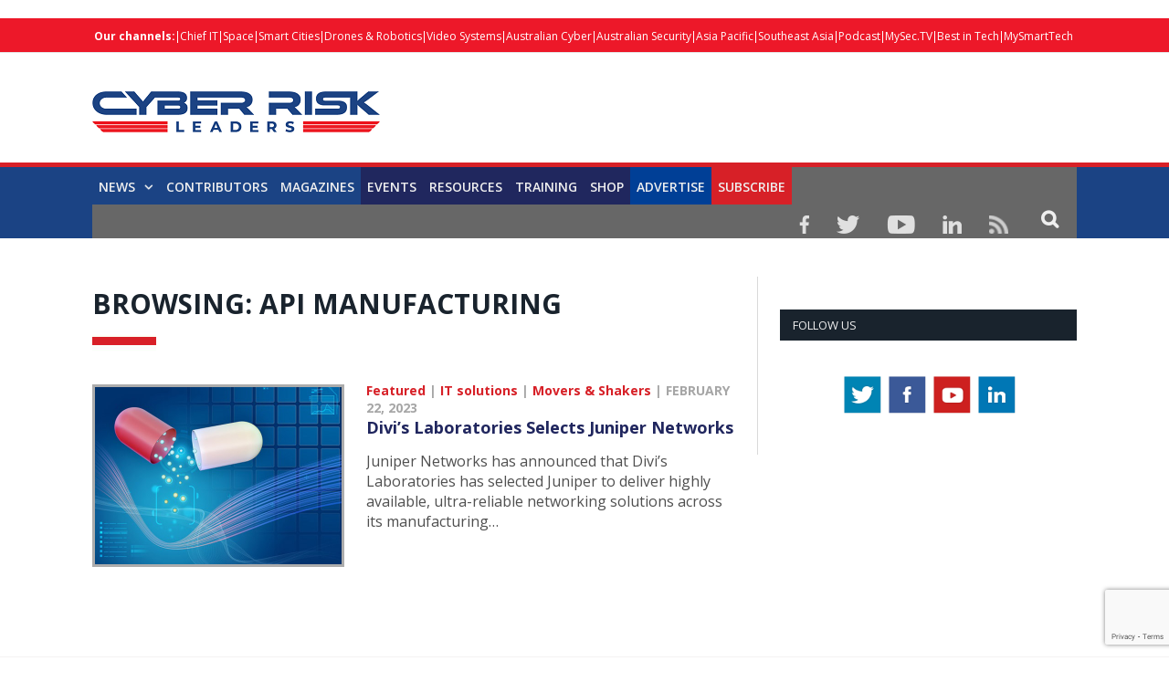

--- FILE ---
content_type: text/html; charset=UTF-8
request_url: https://cyberriskleaders.com/tag/api-manufacturing/
body_size: 20619
content:
<!DOCTYPE html>

<!--[if IE 8]> <html class="ie ie8" lang="en-US"> <![endif]-->
<!--[if IE 9]> <html class="ie ie9" lang="en-US"> <![endif]-->
<!--[if gt IE 9]><!--> <html lang="en-US"> <!--<![endif]-->

<head>


<meta charset="UTF-8" />
<title>API manufacturing Archives - Cyber Risk Leaders</title>

 
<meta name="viewport" content="width=device-width, initial-scale=1" />
<meta http-equiv="X-UA-Compatible" content="IE=edge" />
<link rel="pingback" href="https://cyberriskleaders.com/xmlrpc.php" />
	

	
<meta name='robots' content='index, follow, max-image-preview:large, max-snippet:-1, max-video-preview:-1' />
	<style>img:is([sizes="auto" i], [sizes^="auto," i]) { contain-intrinsic-size: 3000px 1500px }</style>
	
	<!-- This site is optimized with the Yoast SEO plugin v25.5 - https://yoast.com/wordpress/plugins/seo/ -->
	<link rel="canonical" href="https://cyberriskleaders.com/tag/api-manufacturing/" />
	<meta property="og:locale" content="en_US" />
	<meta property="og:type" content="article" />
	<meta property="og:title" content="API manufacturing Archives - Cyber Risk Leaders" />
	<meta property="og:url" content="https://cyberriskleaders.com/tag/api-manufacturing/" />
	<meta property="og:site_name" content="Cyber Risk Leaders" />
	<meta property="og:image" content="https://cyberriskleaders.com/wp-content/uploads/2022/04/CRL.png" />
	<meta property="og:image:width" content="800" />
	<meta property="og:image:height" content="428" />
	<meta property="og:image:type" content="image/png" />
	<meta name="twitter:card" content="summary_large_image" />
	<script type="application/ld+json" class="yoast-schema-graph">{"@context":"https://schema.org","@graph":[{"@type":"CollectionPage","@id":"https://cyberriskleaders.com/tag/api-manufacturing/","url":"https://cyberriskleaders.com/tag/api-manufacturing/","name":"API manufacturing Archives - Cyber Risk Leaders","isPartOf":{"@id":"https://cyberriskleaders.com/#website"},"primaryImageOfPage":{"@id":"https://cyberriskleaders.com/tag/api-manufacturing/#primaryimage"},"image":{"@id":"https://cyberriskleaders.com/tag/api-manufacturing/#primaryimage"},"thumbnailUrl":"https://cyberriskleaders.com/wp-content/uploads/2023/02/Divis-Laboratories.jpg","breadcrumb":{"@id":"https://cyberriskleaders.com/tag/api-manufacturing/#breadcrumb"},"inLanguage":"en-US"},{"@type":"ImageObject","inLanguage":"en-US","@id":"https://cyberriskleaders.com/tag/api-manufacturing/#primaryimage","url":"https://cyberriskleaders.com/wp-content/uploads/2023/02/Divis-Laboratories.jpg","contentUrl":"https://cyberriskleaders.com/wp-content/uploads/2023/02/Divis-Laboratories.jpg","width":540,"height":388},{"@type":"BreadcrumbList","@id":"https://cyberriskleaders.com/tag/api-manufacturing/#breadcrumb","itemListElement":[{"@type":"ListItem","position":1,"name":"Home","item":"https://cyberriskleaders.com/"},{"@type":"ListItem","position":2,"name":"API manufacturing"}]},{"@type":"WebSite","@id":"https://cyberriskleaders.com/#website","url":"https://cyberriskleaders.com/","name":"Cyber Risk Leaders","description":"for Boards &amp; CxO Executives","potentialAction":[{"@type":"SearchAction","target":{"@type":"EntryPoint","urlTemplate":"https://cyberriskleaders.com/?s={search_term_string}"},"query-input":{"@type":"PropertyValueSpecification","valueRequired":true,"valueName":"search_term_string"}}],"inLanguage":"en-US"}]}</script>
	<!-- / Yoast SEO plugin. -->


<link rel='dns-prefetch' href='//cdn.broadstreetads.com' />
<link rel='dns-prefetch' href='//fonts.googleapis.com' />
<link rel="alternate" type="text/calendar" title="Cyber Risk Leaders &raquo; iCal Feed" href="https://cyberriskleaders.com/allevent/?ical=1" />
<script type="text/javascript">
/* <![CDATA[ */
window._wpemojiSettings = {"baseUrl":"https:\/\/s.w.org\/images\/core\/emoji\/16.0.1\/72x72\/","ext":".png","svgUrl":"https:\/\/s.w.org\/images\/core\/emoji\/16.0.1\/svg\/","svgExt":".svg","source":{"concatemoji":"https:\/\/cyberriskleaders.com\/wp-includes\/js\/wp-emoji-release.min.js?ver=6.8.2"}};
/*! This file is auto-generated */
!function(s,n){var o,i,e;function c(e){try{var t={supportTests:e,timestamp:(new Date).valueOf()};sessionStorage.setItem(o,JSON.stringify(t))}catch(e){}}function p(e,t,n){e.clearRect(0,0,e.canvas.width,e.canvas.height),e.fillText(t,0,0);var t=new Uint32Array(e.getImageData(0,0,e.canvas.width,e.canvas.height).data),a=(e.clearRect(0,0,e.canvas.width,e.canvas.height),e.fillText(n,0,0),new Uint32Array(e.getImageData(0,0,e.canvas.width,e.canvas.height).data));return t.every(function(e,t){return e===a[t]})}function u(e,t){e.clearRect(0,0,e.canvas.width,e.canvas.height),e.fillText(t,0,0);for(var n=e.getImageData(16,16,1,1),a=0;a<n.data.length;a++)if(0!==n.data[a])return!1;return!0}function f(e,t,n,a){switch(t){case"flag":return n(e,"\ud83c\udff3\ufe0f\u200d\u26a7\ufe0f","\ud83c\udff3\ufe0f\u200b\u26a7\ufe0f")?!1:!n(e,"\ud83c\udde8\ud83c\uddf6","\ud83c\udde8\u200b\ud83c\uddf6")&&!n(e,"\ud83c\udff4\udb40\udc67\udb40\udc62\udb40\udc65\udb40\udc6e\udb40\udc67\udb40\udc7f","\ud83c\udff4\u200b\udb40\udc67\u200b\udb40\udc62\u200b\udb40\udc65\u200b\udb40\udc6e\u200b\udb40\udc67\u200b\udb40\udc7f");case"emoji":return!a(e,"\ud83e\udedf")}return!1}function g(e,t,n,a){var r="undefined"!=typeof WorkerGlobalScope&&self instanceof WorkerGlobalScope?new OffscreenCanvas(300,150):s.createElement("canvas"),o=r.getContext("2d",{willReadFrequently:!0}),i=(o.textBaseline="top",o.font="600 32px Arial",{});return e.forEach(function(e){i[e]=t(o,e,n,a)}),i}function t(e){var t=s.createElement("script");t.src=e,t.defer=!0,s.head.appendChild(t)}"undefined"!=typeof Promise&&(o="wpEmojiSettingsSupports",i=["flag","emoji"],n.supports={everything:!0,everythingExceptFlag:!0},e=new Promise(function(e){s.addEventListener("DOMContentLoaded",e,{once:!0})}),new Promise(function(t){var n=function(){try{var e=JSON.parse(sessionStorage.getItem(o));if("object"==typeof e&&"number"==typeof e.timestamp&&(new Date).valueOf()<e.timestamp+604800&&"object"==typeof e.supportTests)return e.supportTests}catch(e){}return null}();if(!n){if("undefined"!=typeof Worker&&"undefined"!=typeof OffscreenCanvas&&"undefined"!=typeof URL&&URL.createObjectURL&&"undefined"!=typeof Blob)try{var e="postMessage("+g.toString()+"("+[JSON.stringify(i),f.toString(),p.toString(),u.toString()].join(",")+"));",a=new Blob([e],{type:"text/javascript"}),r=new Worker(URL.createObjectURL(a),{name:"wpTestEmojiSupports"});return void(r.onmessage=function(e){c(n=e.data),r.terminate(),t(n)})}catch(e){}c(n=g(i,f,p,u))}t(n)}).then(function(e){for(var t in e)n.supports[t]=e[t],n.supports.everything=n.supports.everything&&n.supports[t],"flag"!==t&&(n.supports.everythingExceptFlag=n.supports.everythingExceptFlag&&n.supports[t]);n.supports.everythingExceptFlag=n.supports.everythingExceptFlag&&!n.supports.flag,n.DOMReady=!1,n.readyCallback=function(){n.DOMReady=!0}}).then(function(){return e}).then(function(){var e;n.supports.everything||(n.readyCallback(),(e=n.source||{}).concatemoji?t(e.concatemoji):e.wpemoji&&e.twemoji&&(t(e.twemoji),t(e.wpemoji)))}))}((window,document),window._wpemojiSettings);
/* ]]> */
</script>

<style id='wp-emoji-styles-inline-css' type='text/css'>

	img.wp-smiley, img.emoji {
		display: inline !important;
		border: none !important;
		box-shadow: none !important;
		height: 1em !important;
		width: 1em !important;
		margin: 0 0.07em !important;
		vertical-align: -0.1em !important;
		background: none !important;
		padding: 0 !important;
	}
</style>
<link rel='stylesheet' id='activecampaign-form-block-css' href='https://cyberriskleaders.com/wp-content/plugins/activecampaign-subscription-forms/activecampaign-form-block/build/style-index.css?ver=1752767038' type='text/css' media='all' />
<style id='powerpress-player-block-style-inline-css' type='text/css'>


</style>
<link rel='stylesheet' id='acx_smw_widget_style-css' href='https://cyberriskleaders.com/wp-content/plugins/acurax-social-media-widget/css/style.css?v=3.2.5&#038;ver=6.8.2' type='text/css' media='all' />
<link rel='stylesheet' id='wpcf7-blacklist-css' href='https://cyberriskleaders.com/wp-content/plugins/cf7-blacklist/public/css/wpcf7-blacklist-public.css?ver=1.0.0' type='text/css' media='all' />
<link rel='stylesheet' id='contact-form-7-css' href='https://cyberriskleaders.com/wp-content/plugins/contact-form-7/includes/css/styles.css?ver=6.1' type='text/css' media='all' />
<link rel='stylesheet' id='smartmag-fonts-css' href='https://fonts.googleapis.com/css?family=Open+Sans%3A400%2C400Italic%2C600%2C700%7CRoboto+Slab&#038;subset' type='text/css' media='all' />
<link rel='stylesheet' id='smartmag-core-css' href='https://cyberriskleaders.com/wp-content/themes/smart-mag-child/style.css?ver=3.3.1' type='text/css' media='all' />
<link rel='stylesheet' id='smartmag-responsive-css' href='https://cyberriskleaders.com/wp-content/themes/smart-mag/css/responsive.css?ver=3.3.1' type='text/css' media='all' />
<link rel='stylesheet' id='smartmag-font-awesome-css' href='https://cyberriskleaders.com/wp-content/themes/smart-mag/css/fontawesome/css/font-awesome.min.css?ver=3.3.1' type='text/css' media='all' />
<style id='smartmag-font-awesome-inline-css' type='text/css'>
::selection { background: #ED1829; }

::-moz-selection { background: #ED1829; }

.top-bar, .post-content .modern-quote, .mobile-head { border-top-color: #ED1829; }

.main-color,
.trending-ticker .heading,
.nav-light .menu > li:hover > a,
.nav-light .menu > .current-menu-item > a,
.nav-light .menu > .current-menu-parent > a,
.nav-light .menu li li:hover,
.nav-light .menu li li.current-menu-item,
.nav-light .mega-menu .sub-nav li:hover,
.nav-light .menu .sub-nav li.current-menu-item,
.nav-light .menu li li:hover > a,
.nav-light .menu li li.current-menu-item > a,
.nav-light .mega-menu .sub-nav li:hover > a,
.nav-light .menu .sub-nav li.current-menu-item > a,
.nav-light-search .active .search-icon,
.nav-light-search .search-icon:hover,
.breadcrumbs .location,
.gallery-title,
.section-head.prominent,
.recentcomments .url,
.block.posts .fa-angle-right,
.news-focus .section-head,
.focus-grid .section-head,
.post-meta-b .posted-by a,
.post-content a,
.main-stars,
.main-stars span:before,
.related-posts .section-head,
.comments-list .bypostauthor .comment-author a,
.error-page .text-404,
a.bbp-author-name { color: #ED1829; }

.navigation .menu > li:hover > a,
.navigation .menu > .current-menu-item > a,
.navigation .menu > .current-menu-parent > a,
.navigation .menu > .current-menu-ancestor > a,
.block-head,
.tabbed .tabs-list .active a,
.comment-content .reply,
.sc-tabs .active a,
.nav-dark-b { border-bottom-color: #ED1829; }

.main-featured .cat,
.main-featured .pages .flex-active,
.main-pagination .current,
.main-pagination a:hover,
.block-head .heading,
.cat-title,
.post .read-more a,
.rate-number .progress,
.listing-meta .rate-number .progress,
.review-box .overall,
.review-box .bar,
.post-pagination > span,
.button,
.sc-button-default:hover,
.drop-caps { background: #ED1829; }

.nav-search .search-icon:hover,
.nav-search .active .search-icon { border-color: #ED1829; }

.modal-header .modal-title,
.highlights h2:before,
.post-header .post-title:before,
.review-box .heading,
.main-heading,
.page-title,
.entry-title,
div.bbp-template-notice,
div.indicator-hint,
div.bbp-template-notice.info,
.post-content .wpcf7-not-valid-tip { border-left-color: #ED1829; }

@media only screen and (max-width: 799px) { .navigation .mobile .fa { background: #ED1829; } }

.mobile-head { border-top-color: #ED1829; }

.post-content a { color: #ED1829; }

.top-bar, .top-bar.dark { background-color: #ED1829;; }


.cat-24, 
.cat-title.cat-24,
.block-head.cat-text-24 .heading { 
	background: #dd0000;
}

.block-head.cat-text-24 {
	border-color: #dd0000;
}
				
.cat-text-24, .section-head.cat-text-24 { color: #dd0000; }
				 

.navigation .menu > .menu-cat-24:hover > a, .navigation .menu > .menu-cat-24.current-menu-item > a, .navigation .menu > .menu-cat-24.current-menu-parent > a {
	border-bottom-color: #dd0000;
}


audio{width: 100%;}

.msmbtn{display: block;
background: #d72027 ;
border: none;
color: #FFF !important;
text-align: center;
padding: 2px 0;
text-transform: uppercase;
font-size: 20px;
font-weight: bold;
width: 100%;}
.chkbox{max-width:20px!important;}

.msmbtn:hover{text-decoration: none;}

@media (min-width: 768px){
.listing-alt img {
    max-width: 270px;
}
}
audio::-webkit-media-controls-play-button,
     audio::-webkit-media-controls-panel {
     background-color: #18b1e7;
     }

@media only screen and (min-width: 1129px){
.main-featured .flexslider .slides > li {
    min-height: 377px !important;
}}

.main-head {
    margin-top: 30px;
}

.main-featured .blocks h3 a {
    color: #fff;
    font-size: 15px;
    font-weight: bold;
}

@media screen and (min-width: 768px) {
.main-head .logo-image{
    margin-top: -30px;
}

#main-head .main-nav{
   
    margin-top: -30px  !important;
}
}
@media screen and (max-width: 767px) {
.main-head .logo-mobile {
 display: none;
}


.top-bar-content a {
    color: #fff !important;
    font-size: 14px;
    border-left: 1px solid #FFF;
    padding: 0px 8px;
    line-height: 14px;
    display: inline-block;
    margin-bottom: 8px;
}
.main-head .title {
    float: none;
    margin: -15px 10px 10px 10px !important;
}

.main-head .logo-mobile {
     width: 320px;
}
.navigation .mobile span {
    float: left;
    display: none;
}
.navigation .mobile .text {
    float: left;
    display: none;
}

.navigation {
    background-color: #20265E;
    margin-top: -40px;
    border-top: 5px solid #ff8400;
}
.menu_icon {
    float: left !important;
    margin-top: -43px;
}
.listing-alt img {
    margin: 0 0 0 -4px;
    width: 99%;
}

.listing-alt article .content {
    margin-top: 20px !important;
}

.main .sidebar {
    text-align: center;
}

.footer-top .post-content{
    text-align: center;
}
.footer-top .post-content img{
    margin:-15px 0;
}
  
}


@media screen and (min-width: 1050px) {
#main-head .wrap{width: 100%;
    padding: 0px;;}

#main-head .wrap > header {
    width: 1078px;
    margin: 0 auto;
    padding: 0 25px;
    
}

#main-head  .main-nav > .navigation-wrap{
    width: 1078px;
    margin: 0 auto;
    padding: 0 25px;
}
}

@media screen and (min-width: 768px) {
  .post-wrap img.wp-post-image{max-width: 280px;}
  .post-wrap .content{margin-left: 300px !important;}
.btn_all_sidebar a{display: block;
    }
}



#main-head  .main-nav{    background: #1b4384;
    border-top: 5px solid #d72027;
    margin-top: 15px;}
.main-nav .menu-item-15538{
    background-color: #d72027;
}
.navigation .menu > li:hover, .navigation .menu li li:hover, .navigation .menu li li.current-menu-item, .navigation .mega-menu .sub-nav li:hover, .navigation .menu .sub-nav li.current-menu-item {
    background-color: #d72027;
}
.navigation .menu > li:hover > a, .navigation .menu > .current-menu-item > a, .navigation .menu > .current-menu-parent > a, .navigation .menu > .current-menu-ancestor > a{border-bottom: 3px solid #18b1e7;border-bottom-color: #18b1e7;}
.main-featured{    margin-top: 0px;}



.nav-search .search-icon {
    padding: 0 20px 1px 20px;
    margin-top: -1px;
    background: #676767;
}

.nav-search .fa-search{
    font-weight: bold;
    font-size: 20px;
}
.search-overlay .search {
    background: #15193a;
}
.navigation .menu li > a {
    float: left;
    padding: 0px 12px;
    font-weight: 600;
}













.top-bar.dark {
    background-color: #d72027 !important;
}
.top-bar .menu {
    font-size: 9px;
}

.top-bar .menu li {
    padding-left: 0px !important;
}
.top-bar-content a {
    color: #fff !important;
    font-size: 12px;
border-left: 1px solid #FFF;
    padding: 0 4px;
    line-height: 12px
}
.top-bar.dark {
    background-color: #d72027 !important;
}
.top-bar .menu {
    font-size: 9px;
}
.menu-item-6869{font-weight: bold;}
.menu-item-6869 a{border: 0px !important;}



.picdline{margin-bottom: -3px !important;}

.grid-overlay .post-title{font-size:16px;}
.main-featured .blocks .listing-meta{display:none;}
.main-featured .blocks article{max-height: 205px;margin-bottom: 25px;}
.main-featured .blocks article img{max-height: 205px;}
.menu_icon{float:right;}
.menu_icon img{margin: 12px 15px 0  15px!important;}
img{    max-width: 100%;}
.top-bar.dark {
    background-color: #d72027;
}
.main-footer .widgettitle{border: none;
    color: #d72027;
    font-size: 20px;}

.main-footer .widget li{    border: none;
    padding: 0px;
    font-size: 16px;
}

.main-footer input[type=submit] {
    text-transform: uppercase;
    background: #f99d3e;
    border: 0;
    color: #fff;
    font-size: 15px;
    font-weight: bold;
    padding: 8px 35px;
}
.footer-top{background: #f4f3f3;
    padding-top: 50px;}
.top-bar span.heading{text-transform: capitalize !important;
    color: #FFF;}
.top-bar div.search{display: none;}
.trending-ticker ul{display: none !important;}
.top-bar-content p{    margin: 0px;}
.top-bar-content a img.alignnone {
    margin: 0 15px 0px 0;
}
.top-bar-content .textwidget{text-align: right;}
.news-focus .heading li { margin-left: 12px; }
.js-cm-form .js-cm-submit-button {
    background: url(http://perthlogos.com/smartmag/wp-content/uploads/2015/09/subscribe-btn.png) no-repeat;
    width: 109px;
    height: 25px;
    display: block;
    font-size: 0 !important;
    padding: 0;
    border: 0;
}

.tooltippic {
  position: relative;
  display: inline-block;
cursor: pointer;
}


.tooltippic .tooltiptext {
  visibility: hidden;
  width: 320px;
  background-color: #fff;
  color: ##606569;
  text-align: left;
 border:1px solid #606569;
  padding: 15px;
  font-size:12px;
  /* Position the tooltip */
  position: absolute;
  z-index: 9999 !important;
  top: 100%;
  left: 50%;
  margin-left: -55px;
margin-top:15px;
}

.tooltippic:hover .tooltiptext {
  visibility: visible;
}

.tooltippic .tooltiptext::after {
  content: "";
  position: absolute;
  bottom: 100%;
  left: 25px;
  margin-left: -5px;
  border-width: 15px;
  border-style: solid;
  border-color: transparent transparent #606569 transparent;
}

body.page-id-6761 h1.main-heading{display:none;}
.tooltippic br{display:none;}
.tooltippic img{margin-bottom:12px;max-width: 88px;}

.podiframe{margin-top: 20px;
    display: block;}
.poddownload{margin-top: 20px;
    display: block;}
.poddownload a{background: #d72027;
    text-decoration: none;
    color: #fff;
    padding: 8px 15px;
    display: inline-block;
    font-weight: bold;}
.poddownloadlink{background: #d72027;
    text-decoration: none;
    color: #fff !important;
    padding: 8px 15px;
    display: inline-block;
    font-weight: bold;
    font-size: 15px;}
.wid96{width:96%;}

.lower-foot .textwidget{
    float: none ;
    text-align: center;
}

.lower-foot {
    background-color: #000000;
    text-align: center;
}


.lower-foot { color: #aca7a7;
}

.main-heading{border: none;
    font-size: 30px;
    font-weight: 900 !important;
    padding-left: 0px;
    background: url(https://drasticnews.com/wp-content/uploads/2021/01/cat-bg-red.jpg) no-repeat left bottom;
    background-color: #fff;
    padding-bottom: 30px;}
.post_met{font-size: 14px;
    font-weight: bold;}
.post_met a{color: #d72027;}
.post_met a:hover{color:#d72027;text-decoration: none;}


.comments{display:none;}
.post-wrap a.post-title {color: #20265e;
    font-size: 18px !important;
    font-weight: bold; line-height: 24px;}

.post-wrap  a.post-title:hover{color:#515153;text-decoration: none;}
.post-wrap a.image-link{}
.post-wrap a.image-link img {border: 3px solid #acacac;margin:0px;}
.post-wrap p{font-size: 16px;
    color: #4f4f4f;
    line-height: 22px;}
.post-wrap .cat-title{display: none;}
.post-wrap .read-more{display: none;}
.view_all{text-align: center;}
.view_all a{background: #d72027;
    font-size: 22px;
    padding: 8px 40px;
    text-transform: uppercase;
    font-weight: bold;
    color: #fff;}
.view_all a:hover{background:#d72027;text-decoration: none;color: #fff;}

.btn_all_sidebar{text-align: center;}
.btn_all_sidebar a{background: #d72027;
    font-size: 20px;
    padding: 7px;
    text-transform: uppercase;
    font-weight: bold;
    color: #fff;margin-top: -35px;}
.btn_all_sidebar a:hover{background:#d72027;text-decoration: none;}

.video_title{text-align: center;}
.main-footer .widget li {
    font-size: 15px !important;
    line-height: 25px;
}
.main-footer .widget li a:hover{color:#b9babc !important;text-decoration: none !important;}
.main-footer .widget li a{color:#fff !important;text-decoration: none !important;}
.main-footer .widget a {
    color: #d72027;
}
.main-heading strong {
    font-weight: 900;
    margin-left: 0;
}
.breadcrumbs {display: none;}
body.category div.cat-description {display: none;}
body.single-post div.featured{display:none;}

body.single-post h1.post-title{border: none !important;
    font-size: 25px;
    line-height: 30px;
    font-weight: 900 !important;
    padding-left: 0px;
    background: url(https://drasticnews.com/wp-content/uploads/2021/01/cat-bg-red.jpg) no-repeat left bottom;
    background-color: #fff;
    padding-bottom: 50px;
    margin-bottom: 20px;}
.post-header .post-title:before{display: none;}

.post-content input[type=submit]{background: #d72027 ;
    border: none;
    color: #fff;
    font-size: 20px;
    font-weight: bold;
    width: 100%;}

body.page-id-15650 h1.main-heading{display:none;}

.contributor_form input{width:98%;padding: 7px 1%;}
.contributor_form select, .contributor_form textarea{width:100%;padding: 7px 1%;}
 .contributor_form select{min-height:120px;}
.midtxth{max-height: 75px;}

.contributor_form input[type=submit]{background: #ed9d2d;
    border: none;
    color: #fff;
    font-size: 20px;
    font-weight: bold;
    max-width: 290px;margin-top:25px;}


.js-cm-form .js-cm-submit-button{
    background: url(http://perthlogos.com/smartmag/wp-content/uploads/2015/09/subscribe-btn.png) no-repeat;
    width: 109px;
    height: 25px;
    display: block;
    font-size: 0 !important;
    padding: 0;
    border: 0;
}


.js-cm-form .js-cm-submit-button {
    background: url(http://perthlogos.com/smartmag/wp-content/uploads/2015/09/subscribe-btn.png) no-repeat;
    width: 109px;
    height: 25px;
    display: block;
    font-size: 0 !important;
    padding: 0;
    border: 0;
}
</style>
<link rel='stylesheet' id='__EPYT__style-css' href='https://cyberriskleaders.com/wp-content/plugins/youtube-embed-plus/styles/ytprefs.min.css?ver=14.2.3' type='text/css' media='all' />
<style id='__EPYT__style-inline-css' type='text/css'>

                .epyt-gallery-thumb {
                        width: 33.333%;
                }
                
</style>
<script type="text/javascript" src="https://cyberriskleaders.com/wp-includes/js/jquery/jquery.min.js?ver=3.7.1" id="jquery-core-js"></script>
<script type="text/javascript" src="https://cyberriskleaders.com/wp-includes/js/jquery/jquery-migrate.min.js?ver=3.4.1" id="jquery-migrate-js"></script>
<script async data-cfasync='false' type="text/javascript" src="//cdn.broadstreetads.com/init-2.min.js?v=1.51.9&amp;ver=6.8.2" id="broadstreet-init-js"></script>
<script type="text/javascript" src="https://cyberriskleaders.com/wp-content/plugins/cf7-blacklist/public/js/wpcf7-blacklist-public.js?ver=1.0.0" id="wpcf7-blacklist-js"></script>
<script type="text/javascript" src="https://cyberriskleaders.com/wp-content/plugins/wp-retina-2x/app/picturefill.min.js?ver=1742968028" id="wr2x-picturefill-js-js"></script>
<script type="text/javascript" id="__ytprefs__-js-extra">
/* <![CDATA[ */
var _EPYT_ = {"ajaxurl":"https:\/\/cyberriskleaders.com\/wp-admin\/admin-ajax.php","security":"d88beee271","gallery_scrolloffset":"20","eppathtoscripts":"https:\/\/cyberriskleaders.com\/wp-content\/plugins\/youtube-embed-plus\/scripts\/","eppath":"https:\/\/cyberriskleaders.com\/wp-content\/plugins\/youtube-embed-plus\/","epresponsiveselector":"[\"iframe.__youtube_prefs__\",\"iframe[src*='youtube.com']\",\"iframe[src*='youtube-nocookie.com']\",\"iframe[data-ep-src*='youtube.com']\",\"iframe[data-ep-src*='youtube-nocookie.com']\",\"iframe[data-ep-gallerysrc*='youtube.com']\"]","epdovol":"1","version":"14.2.3","evselector":"iframe.__youtube_prefs__[src], iframe[src*=\"youtube.com\/embed\/\"], iframe[src*=\"youtube-nocookie.com\/embed\/\"]","ajax_compat":"","maxres_facade":"eager","ytapi_load":"light","pause_others":"","stopMobileBuffer":"1","facade_mode":"","not_live_on_channel":""};
/* ]]> */
</script>
<script type="text/javascript" src="https://cyberriskleaders.com/wp-content/plugins/youtube-embed-plus/scripts/ytprefs.min.js?ver=14.2.3" id="__ytprefs__-js"></script>
<link rel="https://api.w.org/" href="https://cyberriskleaders.com/wp-json/" /><link rel="alternate" title="JSON" type="application/json" href="https://cyberriskleaders.com/wp-json/wp/v2/tags/5335" /><link rel="EditURI" type="application/rsd+xml" title="RSD" href="https://cyberriskleaders.com/xmlrpc.php?rsd" />
<meta name="generator" content="WordPress 6.8.2" />



<!-- Starting Styles For Social Media Icon From Acurax International www.acurax.com -->
<style type='text/css'>
#acx_social_widget img 
{
width: 32px; 
}
#acx_social_widget 
{
min-width:0px; 
position: static; 
}
</style>
<!-- Ending Styles For Social Media Icon From Acurax International www.acurax.com -->



<meta name="tec-api-version" content="v1"><meta name="tec-api-origin" content="https://cyberriskleaders.com"><link rel="alternate" href="https://cyberriskleaders.com/wp-json/tribe/events/v1/events/?tags=api-manufacturing" />	<script type="text/javascript">
		//<![CDATA[
		function olint_prepare_all_external_links() {

			if( !document.links ) {
				document.links = document.getElementsByTagName('a');
			}
			var all_links                = document.links;
			var open_in_new_tab          = false;
			var open_external_in_new_tab = 'yes';
			var open_internal_in_new_tab = '';

			// loop through all the links of current page.
			for( var current = 0; current < all_links.length; current++ ) {
				var current_link = all_links[current];
				open_in_new_tab  = false;

				//only work if current link does not have any onClick attribute.
				if( all_links[current].hasAttribute('onClick') == false ) {
					if('yes' == open_internal_in_new_tab){
						// open link in new tab if the web address starts with http or https, and refers to current domain.
						if( (current_link.href.search(/^http/) != -1) && ((current_link.href.search('cyberriskleaders.com')) || (current_link.href.search(/^#/))) ){
							open_in_new_tab = true;
						}
					}
					if('yes' == open_external_in_new_tab){
						// open link in new tab if the web address starts with http or https, but does not refer to current domain.
						if( (current_link.href.search(/^http/) != -1) && (current_link.href.search('cyberriskleaders.com') == -1)  && (current_link.href.search(/^#/) == -1) ){
							open_in_new_tab = true;
						}
					}

					//if open_in_new_tab is true, update onClick attribute of current link.
					if( open_in_new_tab == true ){
						all_links[current].setAttribute( 'onClick', 'javascript:window.open(\''+current_link.href+'\'); return false;' );
					}
					all_links[current].removeAttribute('target');
				}
			}
		}

		function olint_load_external_links_in_new_tab( function_name ){
			var olint_on_load = window.onload;

			if (typeof window.onload != 'function'){
				window.onload = function_name;
			} else {
				window.onload = function(){
					olint_on_load();
					function_name();
				}
			}
		}

		olint_load_external_links_in_new_tab( olint_prepare_all_external_links );

	//]]>
	</script>
	<link rel="icon" href="https://cyberriskleaders.com/wp-content/uploads/2024/06/Cyber-Risk-Leaders_favicon.png" sizes="32x32" />
<link rel="icon" href="https://cyberriskleaders.com/wp-content/uploads/2024/06/Cyber-Risk-Leaders_favicon.png" sizes="192x192" />
<link rel="apple-touch-icon" href="https://cyberriskleaders.com/wp-content/uploads/2024/06/Cyber-Risk-Leaders_favicon.png" />
<meta name="msapplication-TileImage" content="https://cyberriskleaders.com/wp-content/uploads/2024/06/Cyber-Risk-Leaders_favicon.png" />
		<style type="text/css" id="wp-custom-css">
			body.postid-20764 div.post-content > a{display:none !important;}
body.postid-20760 div.post-content > a{display:none !important;}
body.postid-20756 div.post-content > a{display:none !important;}
body.postid-20743 div.post-content > a{display:none !important;}
body.postid-20080 div.post-content > a{display:none !important;}
body.postid-20052 div.post-content > a{display:none !important;}
body.postid-19914 div.post-content > a{display:none !important;}
body.postid-19805 div.post-content > a{display:none !important;}
body.postid-19798 div.post-content > a{display:none !important;}
body.postid-19776 div.post-content > a{display:none !important;}
body.postid-19749 div.post-content > a{display:none !important;}
body.postid-19718 div.post-content > a{display:none !important;}
body.postid-19694 div.post-content > a{display:none !important;}
body.postid-19650 div.post-content > a{display:none !important;}
body.postid-19623 div.post-content > a{display:none !important;}
body.postid-19486 div.post-content > a{display:none !important;}
body.postid-19436 div.post-content > a{display:none !important;}
body.postid-19412 div.post-content > a{display:none !important;}
body.postid-19313 div.post-content > a{display:none !important;}
body.postid-19297 div.post-content > a{display:none !important;}
body.postid-19274 div.post-content > a{display:none !important;}
body.postid-19169 div.post-content > a{display:none !important;}
body.postid-19077 div.post-content > a{display:none !important;}
body.postid-18978 div.post-content > a{display:none !important;}
body.postid-18909 div.post-content > a{display:none !important;}
body.postid-18798 div.post-content > a{display:none !important;}
body.postid-18899 div.post-content > a{display:none !important;}
body.postid-18658 div.post-content > a{display:none !important;}
body.postid-18591 div.post-content > a{display:none !important;}
body.postid-18541 div.post-content > a{display:none !important;}
body.postid-18501 div.post-content > a{display:none !important;}
body.postid-18473 div.post-content > a{display:none !important;}
body.postid-18465 div.post-content > a{display:none !important;}
body.postid-18245 div.post-content > a{display:none !important;}
body.postid-18381 div.post-content > a{display:none !important;}
body.postid-18201 div.post-content > a{display:none !important;}
body.postid-18191 div.post-content > a{display:none !important;}
body.postid-18052 div.post-content > a{display:none !important;}

sup {
    vertical-align: super;
    font-size: smaller;
}



body.postid-18027 div.post-content > a{display:none !important;}
body.postid-17889 div.post-content > a{display:none !important;}
body.postid-17889 div.post-content > broadstreet-zone-container{display:none !important;}

body.single-post div.post-content > broadstreet-zone-container{display:none !important;}

body.postid-17620 div.post-content > a{display:none !important;}
body.postid-17529 div.post-content > a{display:none !important;}
body.postid-17590 div.post-content > a{display:none !important;}
body.postid-17459 div.post-content > a{display:none !important;}
body.postid-17519 div.post-content > a{display:none !important;}
body.postid-17510 div.post-content > a{display:none !important;}

body.postid-17257 div.post-content > a{display:none !important;}

body.postid-17148 div.post-content > a{display:none !important;}
body.postid-17249 div.post-content > a{display:none !important;}

body.postid-17091 div.post-content > a{display:none !important;}
body.postid-17118 div.post-content > a{display:none !important;}
body.postid-16988 div.post-content > a{display:none !important;}
body.postid-16773 div.post-content > a{display:none !important;}
body.postid-16909 div.post-content > a{display:none !important;}
.top-bar, .top-bar.dark {
    margin-top: 20px !important;
}
sup {
    vertical-align: super;
    font-size: smaller;
}

body.postid-16661 div.post-content > a{display:none !important;}
body.postid-16604 div.post-content > a{display:none !important;}
body.postid-16557 div.post-content > a{display:none !important;}

body.postid-16146 div.post-content > a{display:none !important;}
body.postid-16049 div.post-content > a{display:none !important;}
article.post-16078{max-width:100%;}
.related-posts{float:left;width:100%;}
body.postid-16045 div.post-content > a{display:none !important;}

body.postid-16185 .post-content ol{margin-left: 15px; !important;}


body.postid-15923 div.post-content > a{display:none !important;}

body.postid-15020 div.post-content > a{display:none !important;}

.footer_marketplace{margin-top:25px;}
.footer_marketplace a{color:#FFF !important;}
.footer_marketplace a:hover{text-decoration:none;color:#d72027 !important;}
.lower-foot .wrap { margin:0px auto !important;}
.lower-foot .wrap a{color:#FFF !important;}
.lower-foot p{margin-bottom:0px !important;}

@media only screen and (min-width: 768px) {
	
	.main-head header {
    min-height: 150px !important;
    line-height: 105px !important;
    overflow: hidden;
}
	
	.footer_marketplace li.col-3{width:20%;}
	.footer_marketplace li.col-3last{width:25% !important;}
	.footer_marketplace li.col-3first{width:15% !important;}
	.footer_marketplace li.col-3second{width:19% !important;}
}
@media only screen and (max-width: 767px) {
	footer{padding-left:20px;padding-right:20px;}
	footer p{width:100%;float:left;}
	
}

body.home div.main-content article{float: left;
    width: 100%;
    padding-left: 0px !important;
    overflow: hidden;}

body.single-post div.main-content div.code-block-1{display:none !important;}
@media only screen and (max-width: 767px) {
	div.post-content > a img{width:100%;}
}

.class_10{margin-left:10%}
.top-bar-content a{padding: 0 2px !important;}
body.postid-15142 .post-title a{color:#19232d !important;}
.wpcf7-response-output{display:none !important;}

#otherjob{width: 96%;
    margin-bottom: 10px;}
#otherjobposition{display:none;}

.wpcf7-response-output{float:left;}

.sticky-nav .nav-search{display: none !important;}


.wpcf7-response-output{float:left;}

.sticky-logo {display: none !important;}
.sticky-nav {
    width: 100% !important;
    margin: 0 auto!important;
    padding: 0!important;
	background: #1b4384;
    border-top: 5px solid #d72027;
}



.sticky-nav > nav{
    float: none!important;
    width: 1080px!important;
    margin: 0px auto!important;
}



.main-footer .widget a {
    color: #ffffff;
}

.tooltippic::after {
    position: absolute;
    top: 0;
    left: 0;
    content: url(https://drasticnews.com/wp-content/uploads/2021/01/cont_img1.png) !important;
    margin-left: 0px;}

.contributor_form input[type=submit] {
	background: #ed1829 !important;}

.lower-foot .wrap {
    margin: 0px auto !important;
    padding: 10px;
}

.lower-foot .textwidget {
    color: #FFF !important;
    text-align: center;
    float: left;
}
.lower-foot a {
    color: #ffffff !important;
}
.post-wrap a.post-title,.post_met a,.listing-alt .content .excerpt{text-transform: none;}
.no-display {
    will-change: opacity;
    opacity: 1 !important;
}
.main-head .right{padding: 10px 0 5px 0;}
.main-footer .wrap {
    padding: 50px 0 30px 0;
}
.lower-foot .wrap {
    margin: 0;
    padding: 10px;
    
}
.lower-foot .wrap p{
    margin: 0;
    padding: 0px;
    
}

@media only screen and (max-width: 767px) {
	#main-head div.right img{height: auto !important;margin-bottom: -20px;}
.main-head .logo-image {
    margin-top: 30px;
}
.main-head {
    margin-top: 0px !important;
}
}
.main-head{margin-top:0px;}
.main-head .right {
    line-height: 50px !important;
    text-align: right;
		padding: 0px!important;
}
.main-footer {
	background-color: #1b4384!important}
.lower-foot {
	background-color: #d72027 !important;}

.nav-search .search-icon {
    background: #676767 !important;
}

.main-head .logo-image {
    max-width: 350px !important;
}
.main-featured .blocks h3 a {
    color: #fff;
    font-size: 13px !important;
    font-weight: normal !important;
}

.main-featured .slider .caption, .main-featured .blocks h3, .featured .caption {
    text-shadow: none !important;
    background: linear-gradient(to bottom, rgba(0,0,0,0) 0%,rgba(0,0,0,0.8) 100%) !important;
}

#slider_img_block{width:100%; height:400px;}

#slider_cap{position:absolute; left:0; right:0;}
.main-featured .slider h3 a {
  
    font-size: 16px !important;
    line-height: 20px !important;
}

@media only screen and (min-width: 768px) {
	
.main-head .logo-image {
    margin-top: 15px !important;
}	
	.class_30{margin-left:30%}
.setu_1{border-right: 2px solid #FFF;
border-bottom: 2px solid #FFF;}
.setu_3{border-right: 2px solid #FFF;}
.setu_2{border-bottom: 2px solid #FFF;}
	#home_slider{padding-right: 0px;
max-height: 376px;
overflow: hidden;
border-right: 3px solid #FFF;}
	.main-featured .blocks article {
   
    margin-bottom: 0px !important;
}
  .navigation{background: #676767 !important;;}
  .navigation ul li {background: #20265e;}
.navigation ul li#menu-item-14447{background: #d72027 !important;}
.navigation ul li#menu-item-14448{background: #003f96 !important;
    overflow: hidden;
    max-height: 41px;}
	.navigation ul li#menu-item-14445,  .navigation ul li#menu-item-14444, .navigation ul li#menu-item-14446, .navigation ul li#menu-item-19103{background: #20275e !important;
    overflow: hidden;
    max-height: 41px;}
	.navigation ul li#menu-item-14435,  .navigation ul li#menu-item-14442, .navigation ul li#menu-item-14443{background: #1b4384!important;
    overflow: hidden;
    max-height: 41px;}
	.nav-search .search-icon {
    padding: 0 20px 1px 20px;
    margin-top: -1px;
}
.main-featured .slider h3 a {
    color: #fff;
    font-size: 18px;
    line-height: 22px;
}	
.main-featured .blocks article {
     height: 188px;
	margin-bottom:0px;
	padding: 0px;
}


}
.main-featured .the-date {
    color: #d3dbdf;
    display: none !important;
    text-transform: uppercase;
    font-size: 11px;
}

#for_block .cat-title {
    position: absolute;
top: 10px;
left: -10px;
display: inline-block !important;
line-height: 21px;
    background: #f99d1c !important;
    z-index: 1;
	display: inline-block !important;}
.main-featured .cat-title {
    position: relative;
    background: #d72027 !important;
    z-index: 1;
	display: inline-block !important;}
.main-featured .blocks h3 a {
    color: #fff;
font-size: 14px;
font-weight: revert;
line-height: 16px;
text-decoration: none !important;
}

.nav-search .search-overlay {
    float: right;
    margin-top: -40px;
    position: relative;
    max-height: 40px;
	    
}
.navigation {
    background-color: #20265E;
    border: none;
}
.navigation .menu > li > ul {
    top: 40px;
    border-radius: 0;
    border: 0;
}



.navigation .menu > li:hover > a, .navigation .menu > .current-menu-item > a, .navigation .menu > .current-menu-parent > a, .navigation .menu > .current-menu-ancestor > a {
    border: none;
}

.navigation .menu li > a {
    border: none;padding: 0px 7px;
}

.navigation .menu li > a:hover{
    background:none !important;
}




.lower-foot {
	background-color: #d72027 !important;}

.nav-search .search-icon {
    background: #676767 !important;
}

.main-head .logo-image {
    max-width: 350px !important;
}
.main-featured .blocks h3 a {
    color: #fff;
    font-size: 13px !important;
    font-weight: normal !important;
}

.main-featured .slider .caption, .main-featured .blocks h3, .featured .caption {
    text-shadow: none !important;
    background: linear-gradient(to bottom, rgba(0,0,0,0) 0%,rgba(0,0,0,0.8) 100%) !important;
}

#slider_img_block{width:100%; height:400px;}

#slider_cap{position:absolute; left:0; right:0;}
.main-featured .slider h3 a {
  
    font-size: 16px !important;
    line-height: 20px !important;
}

@media only screen and (min-width: 768px) {
.setu_1{border-right: 2px solid #FFF;
border-bottom: 2px solid #FFF;}
.setu_3{border-right: 2px solid #FFF;}
.setu_2{border-bottom: 2px solid #FFF;}
	#home_slider{padding-right: 0px;
max-height: 376px;
overflow: hidden;
border-right: 3px solid #FFF;}
	.main-featured .blocks article {
   
    margin-bottom: 0px !important;
}
  .navigation{background: #676767 !important;;}
  .navigation ul li {background: #20265e;}
.navigation ul li#menu-item-14381 {background: #d72027 !important;
    overflow: hidden;
    max-height: 41px;}
.navigation ul li#menu-item-14380 {background: #003f96 !important;
    overflow: hidden;
    max-height: 41px;}
	.navigation ul li#menu-item-14366,  .navigation ul li#menu-item-14375, .navigation ul li#menu-item-14376{background: #000  !important;
    overflow: hidden;
    max-height: 41px;}
	.navigation ul li#menu-item-14377,  .navigation ul li#menu-item-14378, .navigation ul li#menu-item-14379{background: #20275e !important;
    overflow: hidden;
    max-height: 41px;}
	.nav-search .search-icon {
    padding: 0 20px 1px 20px;
    margin-top: -1px;
}
.main-featured .slider h3 a {
    color: #fff;
    font-size: 18px;
    line-height: 22px;
}	
.main-featured .blocks article {
     height: 188px;
	margin-bottom:0px;
	padding: 0px;
}


}
.main-featured .the-date {
    color: #d3dbdf;
    display: none !important;
    text-transform: uppercase;
    font-size: 11px;
}

#for_block .cat-title {
    position: absolute;
top: 10px;
left: -10px;
display: inline-block !important;
line-height: 21px;
    background: #f99d1c !important;
    z-index: 1;
	display: inline-block !important;}
.main-featured .cat-title {
    position: relative;
    background: #d72027 !important;
    z-index: 1;
	display: inline-block !important;}
.main-featured .blocks h3 a {
    color: #fff;
font-size: 14px;
font-weight: revert;
line-height: 16px;
text-decoration: none !important;
}

.nav-search .search-overlay {
    float: right;
    margin-top: -40px;
    position: relative;
    max-height: 40px;
	     
}

.nav-search .search-overlay a{    height: 38px;
    border: none;}
.navigation {
    background-color: #20265E;
    border: none;
}
.navigation .menu > li > ul {
    top: 40px;
    border-radius: 0;
    border: 0;
}



.navigation .menu > li:hover > a, .navigation .menu > .current-menu-item > a, .navigation .menu > .current-menu-parent > a, .navigation .menu > .current-menu-ancestor > a {
    border: none;
}

.navigation .menu li > a {
    border: none;
}

.navigation .menu li > a:hover{
    background:none !important;
}		</style>
			
<!--[if lt IE 9]>
<script src="https://cyberriskleaders.com/wp-content/themes/smart-mag/js/html5.js" type="text/javascript"></script>
<![endif]-->


<script>
document.querySelector('head').innerHTML += '<style class="bunyad-img-effects-css">.main img, .main-footer img { opacity: 0; }</style>';
</script>
	
<!-- Hotjar Tracking Code for http://australiansecuritymagazine.com.au/ -->
<script>
    (function(h,o,t,j,a,r){
        h.hj=h.hj||function(){(h.hj.q=h.hj.q||[]).push(arguments)};
        h._hjSettings={hjid:600233,hjsv:5};
        a=o.getElementsByTagName('head')[0];
        r=o.createElement('script');r.async=1;
        r.src=t+h._hjSettings.hjid+j+h._hjSettings.hjsv;
        a.appendChild(r);
    })(window,document,'//static.hotjar.com/c/hotjar-','.js?sv=');
</script>


<!-- Global site tag (gtag.js) - Google Analytics -->
<script async src="https://www.googletagmanager.com/gtag/js?id=UA-167752335-1"></script>
<script>
  window.dataLayer = window.dataLayer || [];
  function gtag(){dataLayer.push(arguments);}
  gtag('js', new Date());

  gtag('config', 'UA-167752335-1');
</script>

<!-- Facebook Pixel Code -->
<script>
!function(f,b,e,v,n,t,s)
{if(f.fbq)return;n=f.fbq=function(){n.callMethod?
n.callMethod.apply(n,arguments):n.queue.push(arguments)};
if(!f._fbq)f._fbq=n;n.push=n;n.loaded=!0;n.version='2.0';
n.queue=[];t=b.createElement(e);t.async=!0;
t.src=v;s=b.getElementsByTagName(e)[0];
s.parentNode.insertBefore(t,s)}(window,document,'script',
'https://connect.facebook.net/en_US/fbevents.js');
 fbq('init', '867017513812619'); 
fbq('track', 'PageView');
</script>
<noscript>
 <img height="1" width="1" 
src="https://www.facebook.com/tr?id=867017513812619&ev=PageView
&noscript=1"/>
</noscript>
<!-- End Facebook Pixel Code -->
</head>


<body class="archive tag tag-api-manufacturing tag-5335 wp-theme-smart-mag wp-child-theme-smart-mag-child page-builder tribe-no-js right-sidebar full img-effects has-nav-dark has-head-default">

<div class="main-wrap">

	
	
	<div class="top-bar">

		<div class="wrap">
			<section class="top-bar-content cf">
			
							
				
									
					
		<div class="search">
			<form role="search" action="https://cyberriskleaders.com/" method="get">
				<input type="text" name="s" class="query live-search-query" value="" placeholder="Search..."/>
				<button class="search-button" type="submit"><i class="fa fa-search"></i></button>
			</form>
		</div> <!-- .search -->					
				
				<div class="menu-top_wide_menu-container"><ul id="menu-top_wide_menu" class="menu"><li id="menu-item-6869" class="menu-item menu-item-type-custom menu-item-object-custom menu-item-6869"><a href="#">Our channels:</a></li>
<li id="menu-item-6781" class="menu-item menu-item-type-custom menu-item-object-custom menu-item-6781"><a target="_blank" href="http://chiefit.me/">Chief IT</a></li>
<li id="menu-item-14820" class="menu-item menu-item-type-custom menu-item-object-custom menu-item-14820"><a target="_blank" href="https://spaceanddefense.io/">Space</a></li>
<li id="menu-item-14821" class="menu-item menu-item-type-custom menu-item-object-custom menu-item-14821"><a target="_blank" href="https://smartcitiestech.io/">Smart Cities</a></li>
<li id="menu-item-6782" class="menu-item menu-item-type-custom menu-item-object-custom menu-item-6782"><a target="_blank" href="http://drasticnews.com/">Drones &#038; Robotics</a></li>
<li id="menu-item-9073" class="menu-item menu-item-type-custom menu-item-object-custom menu-item-9073"><a target="_blank" href="http://cctvbuyersguide.com/">Video Systems</a></li>
<li id="menu-item-12817" class="menu-item menu-item-type-custom menu-item-object-custom menu-item-12817"><a target="_blank" href="https://australiancybersecuritymagazine.com.au/">Australian Cyber</a></li>
<li id="menu-item-13100" class="menu-item menu-item-type-custom menu-item-object-custom menu-item-13100"><a target="_blank" href="https://australiansecuritymagazine.com.au/">Australian Security</a></li>
<li id="menu-item-6780" class="menu-item menu-item-type-custom menu-item-object-custom menu-item-6780"><a target="_blank" href="http://www.asiapacificsecuritymagazine.com/">Asia Pacific</a></li>
<li id="menu-item-12818" class="menu-item menu-item-type-custom menu-item-object-custom menu-item-12818"><a target="_blank" href="http://aseantechsec.com/">Southeast Asia</a></li>
<li id="menu-item-14301" class="menu-item menu-item-type-custom menu-item-object-custom menu-item-14301"><a href="https://mysecuritymarketplace.com/av-channel/cyber-security-weekly-podcast/">Podcast</a></li>
<li id="menu-item-6795" class="menu-item menu-item-type-custom menu-item-object-custom menu-item-6795"><a target="_blank" href="https://mysecuritymarketplace.com/av-channel/my-security-tv/">MySec.TV</a></li>
<li id="menu-item-15284" class="menu-item menu-item-type-custom menu-item-object-custom menu-item-15284"><a target="_blank" href="https://smartcitiestech.io/">Best in Tech</a></li>
<li id="menu-item-15285" class="menu-item menu-item-type-custom menu-item-object-custom menu-item-15285"><a target="_blank" href="https://mysmarttech.tv/">MySmartTech</a></li>
</ul></div>				
			</section>
		</div>
		
	</div>
	
	<div id="main-head" class="main-head">
		
		<div class="wrap">
			
			
			<header class="default">
			
				<div class="title">
							<a href="https://cyberriskleaders.com/" title="Cyber Risk Leaders" rel="home">
		
														
								
				<img src="https://cyberriskleaders.com/wp-content/uploads/2019/02/Cyber-Risk-Leaders_LOGO-website-1.png" class="logo-image" alt="Cyber Risk Leaders" />
					 
						
		</a>				</div>
				
									
					<div class="right">
										</div>
					
								
			</header>
				
							
				
<div class="main-nav">
	<div class="navigation-wrap cf" data-sticky-nav="1" data-sticky-type="normal" data-sticky-logo="1">
	
		<nav class="navigation cf nav-dark has-search">
		
			<div class>
			
				<div class="mobile" data-type="off-canvas" data-search="1">
					<a href="#" class="selected">
						<span class="text">Navigate</span><span class="current"></span> <i class="hamburger fa fa-bars"></i>
					</a>
				</div>
				
				<div class="menu-main-navigation-container"><ul id="menu-main-navigation" class="menu"><li class="sticky-logo"><a href="https://cyberriskleaders.com/">Cyber Risk Leaders</a></li><li id="menu-item-14435" class="menu-item menu-item-type-custom menu-item-object-custom menu-item-home menu-item-has-children menu-item-14435"><a href="https://cyberriskleaders.com/">News</a>
<ul class="sub-menu">
	<li id="menu-item-14436" class="menu-item menu-item-type-post_type menu-item-object-page menu-item-14436"><a href="https://cyberriskleaders.com/featured/">Featured</a></li>
	<li id="menu-item-14437" class="menu-item menu-item-type-post_type menu-item-object-page menu-item-14437"><a href="https://cyberriskleaders.com/cyber-resilience/">Cyber Resilience</a></li>
	<li id="menu-item-14438" class="menu-item menu-item-type-post_type menu-item-object-page menu-item-14438"><a href="https://cyberriskleaders.com/editors-desk/">Editor’s Desk</a></li>
	<li id="menu-item-14439" class="menu-item menu-item-type-post_type menu-item-object-page menu-item-14439"><a href="https://cyberriskleaders.com/education/">Education</a></li>
	<li id="menu-item-14440" class="menu-item menu-item-type-post_type menu-item-object-page menu-item-14440"><a href="https://cyberriskleaders.com/techtime/">TechTime</a></li>
	<li id="menu-item-14441" class="menu-item menu-item-type-post_type menu-item-object-page menu-item-14441"><a href="https://cyberriskleaders.com/women-in-security/">Women in Security</a></li>
</ul>
</li>
<li id="menu-item-14442" class="menu-item menu-item-type-custom menu-item-object-custom menu-item-14442"><a href="/contributors/">Contributors</a></li>
<li id="menu-item-14443" class="menu-item menu-item-type-custom menu-item-object-custom menu-item-14443"><a href="/magazines/">Magazines</a></li>
<li id="menu-item-14444" class="menu-item menu-item-type-custom menu-item-object-custom menu-item-14444"><a href="https://mysecuritymarketplace.com/event-listing/">Events</a></li>
<li id="menu-item-14445" class="menu-item menu-item-type-custom menu-item-object-custom menu-item-14445"><a href="https://mysecuritymarketplace.com/reports-listing/">RESOURCES</a></li>
<li id="menu-item-19103" class="menu-item menu-item-type-custom menu-item-object-custom menu-item-19103"><a href="https://mysecuritymarketplace.com/courses-listing/">TRAINING</a></li>
<li id="menu-item-14446" class="menu-item menu-item-type-custom menu-item-object-custom menu-item-14446"><a href="https://mysecuritymarketplace.com/solutions-new-arrivals/">Shop</a></li>
<li id="menu-item-14448" class="menu-item menu-item-type-custom menu-item-object-custom menu-item-14448"><a href="https://mysecuritymarketplace.com/promote-your-brand/">Advertise</a></li>
<li id="menu-item-14447" class="menu-item menu-item-type-custom menu-item-object-custom menu-item-14447"><a href="https://cyberriskleaders.com/subscribe/">Subscribe</a></li>
</ul></div>				
						<div class="menu_icon"><a href="https://www.facebook.com/MySecMarketplace" target="_blank"><img class="alignnone size-full wp-image-15564" src="https://cyberriskleaders.com/img_social/f_icon.png" alt="" width="11" height="20" /></a><a href="https://x.com/AustCyberSecMag" target="_blank"><img class="alignnone size-full wp-image-15567" src="https://cyberriskleaders.com/img_social/twitter_icon.png" alt="" width="25" height="20" /></a><a href="http://www.mysec.tv/" target="_blank"><img class="alignnone size-full wp-image-15566" src="https://cyberriskleaders.com/img_social/youtube_icon.png" alt="" width="31" height="20" /></a><a href="https://www.linkedin.com/company/1205345" target="_blank"><img class="alignnone size-full wp-image-15565" src="https://cyberriskleaders.com/img_social/in_icon.png" alt="" width="21" height="20"  /></a><a href="https://cyberriskleaders.com/feed/" target="_blank" ><img src="https://cyberriskleaders.com/img_social/rss-feed-img.png" width="21" height="20" style="margin-right:75px  !important;" /></a></div>
			</div>
			
		</nav>
	
				
		<div class="nav-search -search">
					
			<div class="search-overlay">
				<a href="#" title="Search" class="search-icon"><i class="fa fa-search"></i></a>
				
		<div class="search">
			<form role="search" action="https://cyberriskleaders.com/" method="get">
				<input type="text" name="s" class="query live-search-query" value="" placeholder="Search..."/>
				<button class="search-button" type="submit"><i class="fa fa-search"></i></button>
			</form>
		</div> <!-- .search -->			</div>
		</div>
		
				
	</div>
</div>
				
							
		</div>
		
				
	</div>	
	<div class="breadcrumbs-wrap">
		
		<div class="wrap">
				</div>
		
	</div>


<div class="main wrap cf">
	<div class="row">
		<div class="col-8 main-content">
	
				
				
			<h2 class="main-heading">Browsing: <strong>API manufacturing</strong></h2>
			
					
			
		
		
	<div class="posts-list listing-alt">

				
		<article class="post-18008 post type-post status-publish format-standard has-post-thumbnail category-featured-2 category-it-solutions category-movers-shakers tag-api-manufacturing tag-divis-laboratories tag-juniper-networks">
			<div class="post-wrap">
						
		<span class="cat-title cat-5"><a href="https://cyberriskleaders.com/category/featured-2/" title="Featured">Featured</a></span>
		
							
				<a href="https://cyberriskleaders.com/divis-laboratories-selects-juniper-networks/" class="image-link custom_blog_thumbnail">
				    
				    
				    
  <img src="https://cyberriskleaders.com/wp-content/uploads/2023/02/Divis-Laboratories.jpg" width="300" />
  
				    
				    				    
				    <!--img src="https://cyberriskleaders.com/wp-content/uploads/2023/02/Divis-Laboratories.jpg" width="300" /-->
				    
				    				
								
				</a>
				
				<div class="content">
				
								<div class="cf listing-meta meta above">
					
								

				<div class="post_met"><a href="https://cyberriskleaders.com/category/featured-2/" class="post_cat">Featured</a> <span class="cat_sept">|</span> <a href="https://cyberriskleaders.com/category/it-solutions/" class="post_cat">IT solutions</a> <span class="cat_sept">|</span> <a href="https://cyberriskleaders.com/category/movers-shakers/" class="post_cat">Movers &amp; Shakers</a> <span class="cat_sept">|</span> <span class="post_dat"> February 22, 2023  </span>					
			</div>
						
					<a href="https://cyberriskleaders.com/divis-laboratories-selects-juniper-networks/" class="post-title">
						Divi’s Laboratories Selects Juniper Networks</a>
						
											
										
					<div class="excerpt"><p>Juniper Networks has announced that Divi’s Laboratories has selected Juniper to deliver highly available, ultra-reliable networking solutions across its manufacturing&hellip;</p>
<div class="read-more"><a href="https://cyberriskleaders.com/divis-laboratories-selects-juniper-networks/" title="Read More">Read More</a></div>
					</div>
					
				</div>
			</div>
			
		</article>
		
						
	</div>

		
	<div class="main-pagination">
			</div>
	
			

	
		</div>
		
		
			
		
		
		<aside class="col-4 sidebar" data-sticky="1">
		
					<div class="theiaStickySidebar">
			
				<ul>
				
				<li id="bs_zones-16" class="widget bs_zones"><div><broadstreet-zone place="" zone-id="91988" keywords="not_home_page,not_landing_page,not_article_page" soft-keywords="true" zone-alias=""></broadstreet-zone></div></li>
<li id="bs_zones-28" class="widget bs_zones"><div><broadstreet-zone place="" zone-id="179042" keywords="not_home_page,not_landing_page,not_article_page" soft-keywords="true" zone-alias=""></broadstreet-zone></div></li>
<li id="bs_zones-17" class="widget bs_zones"><div><broadstreet-zone place="" zone-id="91969" keywords="not_home_page,not_landing_page,not_article_page" soft-keywords="true" zone-alias=""></broadstreet-zone></div></li>
<li id="bs_zones-27" class="widget bs_zones"><div><broadstreet-zone place="" zone-id="91864" keywords="not_home_page,not_landing_page,not_article_page" soft-keywords="true" zone-alias=""></broadstreet-zone></div></li>
<li id="bs_zones-26" class="widget bs_zones"><div><broadstreet-zone place="" zone-id="91952" keywords="not_home_page,not_landing_page,not_article_page" soft-keywords="true" zone-alias=""></broadstreet-zone></div></li>
<li id="bs_zones-18" class="widget bs_zones"><div><broadstreet-zone place="" zone-id="91858" keywords="not_home_page,not_landing_page,not_article_page" soft-keywords="true" zone-alias=""></broadstreet-zone></div></li>
<li id="bs_zones-19" class="widget bs_zones"><div><broadstreet-zone place="" zone-id="91861" keywords="not_home_page,not_landing_page,not_article_page" soft-keywords="true" zone-alias=""></broadstreet-zone></div></li>
<li id="bs_zones-20" class="widget bs_zones"><div><broadstreet-zone place="" zone-id="91860" keywords="not_home_page,not_landing_page,not_article_page" soft-keywords="true" zone-alias=""></broadstreet-zone></div></li>
<li id="bs_zones-25" class="widget bs_zones"><div><broadstreet-zone place="" zone-id="91859" keywords="not_home_page,not_landing_page,not_article_page" soft-keywords="true" zone-alias=""></broadstreet-zone></div></li>
<li id="bs_zones-22" class="widget bs_zones"><div><broadstreet-zone place="" zone-id="91862" keywords="not_home_page,not_landing_page,not_article_page" soft-keywords="true" zone-alias=""></broadstreet-zone></div></li>
<li id="bs_zones-23" class="widget bs_zones"><div><broadstreet-zone place="" zone-id="91865" keywords="not_home_page,not_landing_page,not_article_page" soft-keywords="true" zone-alias=""></broadstreet-zone></div></li>
<li id="bs_zones-24" class="widget bs_zones"><div><broadstreet-zone place="" zone-id="91863" keywords="not_home_page,not_landing_page,not_article_page" soft-keywords="true" zone-alias=""></broadstreet-zone></div></li>
<li id="acx-social-icons-widget-2" class="widget acx-smw-social-icon-desc"><h3 class="widgettitle">Follow us</h3><style>
.widget-acx-social-icons-widget-2-widget img 
{
width:48px; 
 } 
</style><div id='acurax_si_widget_simple' class='acx_smw_float_fix widget-acx-social-icons-widget-2-widget' style='text-align:center;'><a href='http://www.twitter.com/https://x.com/AustCyberSecMag' target='_blank' title='Visit Us On Twitter'><img src=https://cyberriskleaders.com/wp-content/plugins/acurax-social-media-widget/images/themes/29/twitter.png style='border:0px;' alt='Visit Us On Twitter' /></a><a href='https://www.facebook.com/MySecMarketplace' target='_blank' title='Visit Us On Facebook'><img src=https://cyberriskleaders.com/wp-content/plugins/acurax-social-media-widget/images/themes/29/facebook.png style='border:0px;' alt='Visit Us On Facebook' /></a><a href='https://www.youtube.com/user/MySecurityAustralia' target='_blank' title='Visit Us On Youtube'><img src=https://cyberriskleaders.com/wp-content/plugins/acurax-social-media-widget/images/themes/29/youtube.png style='border:0px;' alt='Visit Us On Youtube' /></a><a href='https://www.linkedin.com/company/1205345' target='_blank' title='Visit Us On Linkedin'><img src=https://cyberriskleaders.com/wp-content/plugins/acurax-social-media-widget/images/themes/29/linkedin.png style='border:0px;' alt='Visit Us On Linkedin' /></a></div></li>
		
				</ul>
		
			</div>
		
		</aside>
		
			
	</div> <!-- .row -->
</div> <!-- .main -->

<div class="footer-top">
	<h2 class="main-heading" style="margin-bottom: 8px;background: transparent;text-align: center;font-size: 25px;">ENJOY OUR OTHER CHANNELS</h2>
			<div class="wrap">
<div class="row cf builder">

<div class="column builder one-fifth">
<div class="textwidget post-content">
<p><a href="https://mysecuritymedia.com/" target="_blank"><img class="alignnone size-full wp-image-15585 no-display appear" src="https://cyberriskleaders.com/img_channels/icon_media-01.png" alt="" width="330" height="99"></a></p>								
</div>
</div>

<div class="column builder one-fifth">
<div class="textwidget post-content">
<p><a href="https://www.mysecuritymarketplace.com/" target="_blank"><img class="alignnone size-full wp-image-15585 no-display appear" src="https://cyberriskleaders.com/img_channels/icon_media-02.png" alt="" width="330" height="99"></a></p>								
</div>
</div>

<div class="column builder one-fifth">
<div class="textwidget post-content">
<p><a href="https://cyberriskleaders.com/" target="_blank"><img class="alignnone size-full wp-image-15585 no-display appear" src="https://cyberriskleaders.com/img_channels/icon_media-03.png" alt="" width="330" height="99"></a></p>								
</div>
</div>

<div class="column builder one-fifth">
<div class="textwidget post-content">
<p><a href="https://www.blubrry.com/mysecurity/" target="_blank"><img class="alignnone size-full wp-image-15585 no-display appear" src="https://cyberriskleaders.com/img_channels/icon_media-04.png" alt="" width="330" height="99"></a></p>								
</div>
</div>

<div class="column builder one-fifth">
<div class="textwidget post-content">
<p><a href="https://chiefit.me/" target="_blank"><img class="alignnone size-full wp-image-15585 no-display appear" src="https://cyberriskleaders.com/img_channels/icon_media-05.png" alt="" width="330" height="99"></a></p>								
</div>
</div> 



</div>

<div class="row cf builder">

<div class="column builder one-fifth">
<div class="textwidget post-content">
<p><a href="https://cctvbuyersguide.com/" target="_blank"><img class="alignnone size-full wp-image-15585 no-display appear" src="https://cyberriskleaders.com/img_channels/icon_media-06.png" alt="" width="330" height="99"></a></p>								
</div>
</div>

<div class="column builder one-fifth">
<div class="textwidget post-content">
<p><a href="https://drasticnews.com/" target="_blank"><img class="alignnone size-full wp-image-15585 no-display appear" src="https://cyberriskleaders.com/img_channels/icon_media-07.png" alt="" width="330" height="99"></a></p>								
</div>
</div>

<div class="column builder one-fifth">
<div class="textwidget post-content">
<p><a href="https://www.youtube.com/MySecurityAustralia" target="_blank"><img class="alignnone size-full wp-image-15585 no-display appear" src="https://cyberriskleaders.com/img_channels/mysec_tv.png" alt="" width="330" height="99"></a></p>								
</div>
</div>

<div class="column builder one-fifth">
<div class="textwidget post-content">
<p><a href="https://www.asiapacificsecuritymagazine.com/" target="_blank"><img class="alignnone size-full wp-image-15585 no-display appear" src="https://cyberriskleaders.com/img_channels/icon_media-09.png" alt="" width="330" height="99"></a></p>								
</div>
</div>

<div class="column builder one-fifth">
<div class="textwidget post-content">
<p><a href="https://aseantechsec.com/" target="_blank"><img class="alignnone size-full wp-image-15585 no-display appear" src="https://cyberriskleaders.com/img_channels/icon_media-10.png" alt="" width="330" height="99"></a></p>								
</div>
</div> 



</div> 

<div class="row cf builder">

<div class="column builder one-fifth">
<div class="textwidget post-content">
<p><a href="https://australiansecuritymagazine.com.au/" target="_blank"><img class="alignnone size-full wp-image-15585 no-display appear" src="https://cyberriskleaders.com/img_channels/icon_media-11.png" alt="" width="330" height="99"></a></p>								
</div>
</div>

<div class="column builder one-fifth">
<div class="textwidget post-content">
<p><a href="https://cyberriskleaders.com/"><img class="alignnone size-full wp-image-15585 no-display appear" src="https://cyberriskleaders.com/img_channels/icon_media-12.png" alt="" width="330" height="99"></a></p>								
</div>
</div>

<div class="column builder one-fifth">
<div class="textwidget post-content">
<p><a href="http://smartcitiestech.io/" target="_blank"><img class="alignnone size-full wp-image-15585 no-display appear" src="https://cyberriskleaders.com/img_channels/icon_media-16.png" alt="" width="330" height="99"></a></p>								
</div>
</div> 

<div class="column builder one-fifth">
<div class="textwidget post-content">
<p><a href="https://spaceanddefence.io/" target="_blank"><img class="alignnone size-full wp-image-15585 no-display appear" src="https://cyberriskleaders.com/img_channels/icon_media-17.png" alt="" width="330" height="99"></a></p>								
</div>
</div> 

<div class="column builder one-fifth">
<div class="textwidget post-content">
<p><a href="https://smartcitiestech.io/" target="_blank"><img class="alignnone size-full wp-image-15585 no-display appear" src="https://cyberriskleaders.com/img_channels/icon_media-18.png" alt="" width="330" height="99"></a></p>								
</div>
</div>


</div> 

<div class="row cf builder">
    
<div class="column builder one-fifth class_10">
<div class="textwidget post-content">
<p><a href="https://mysmarttech.tv/" target="_blank"><img class="alignnone size-full wp-image-15585 no-display appear" src="https://cyberriskleaders.com/img_channels/icon_media-19.png" alt="" width="330" height="99"></a></p>								
</div>
</div> 
    
<div class="column builder one-fifth">
<div class="textwidget post-content">
<p><a href="https://mysecuritymarketplace.com/promote-your-brand/" target="_blank"><img class="alignnone size-full wp-image-15585 no-display appear" src="https://cyberriskleaders.com/img_channels/icon_media-13.png" alt="" width="330" height="99"></a></p>								
</div>
</div>

<div class="column builder one-fifth">
<div class="textwidget post-content">
<p><a href="https://mysecuritymarketplace.com/promote-your-brand/" target="_blank"><img class="alignnone size-full wp-image-15585 no-display appear" src="https://cyberriskleaders.com/img_channels/icon_media-14.png" alt="" width="330" height="99"></a></p>								
</div>
</div>

<div class="column builder one-fifth">
<div class="textwidget post-content">
<p><a href="https://mysecuritymarketplace.com/promote-your-brand/" target="_blank"><img class="alignnone size-full wp-image-15585 no-display appear" src="https://cyberriskleaders.com/img_channels/icon_media-15.png" alt="" width="330" height="99"></a></p>								
</div>
</div> 




</div>


</div>
</div>



		
	<footer class="main-footer">
	
			<div class="wrap">
		
					<ul class="widgets row cf">
				<li class="widget col-3 widget_text">			<div class="textwidget"><p style="margin-bottom: 0px; padding-bottom: 0px;"><a href="/"><img decoding="async" class="alignleft size-full wp-image-6995" style="margin-bottom: 10px;" src="https://cyberriskleaders.com/wp-content/uploads/2021/01/Cyber-Risk-Leaders_footer-logo.png" alt="" width="300" /></a></p>
<p>A dedicated channel for Boards, C-Suite Executives and Cyber Risk Leaders to highlight cyber threats as a key business issue.</p>
<p>MySecurity Media Pty Limited<br />
ABN 54 145 849 056<br />
A: GPO Box 930 Sydney NSW 2001<br />
E: <a href="mailto:promoteme@mysecuritymedia.com">promoteme@mysecuritymedia.com</a><br />
W: <a href="http://www.mysecuritymedia.com">www.mysecuritymedia.com</a></p>
</div>
		</li><li class="widget col-3 widget_nav_menu"><h3 class="widgettitle">NETWORK</h3><div class="menu-network-menu-container"><ul id="menu-network-menu" class="menu"><li id="menu-item-14449" class="menu-item menu-item-type-custom menu-item-object-custom menu-item-14449"><a href="https://mysecuritymarketplace.com/">Marketplace</a></li>
<li id="menu-item-14450" class="menu-item menu-item-type-custom menu-item-object-custom menu-item-14450"><a href="https://mysecuritymarketplace.com/partners-list/">Community</a></li>
<li id="menu-item-14451" class="menu-item menu-item-type-custom menu-item-object-custom menu-item-14451"><a href="/Contributors/">Contributors</a></li>
<li id="menu-item-14452" class="menu-item menu-item-type-custom menu-item-object-custom menu-item-14452"><a href="https://mysecuritymarketplace.com/magazines-listing/">Lead Publication</a></li>
<li id="menu-item-14453" class="menu-item menu-item-type-custom menu-item-object-custom menu-item-14453"><a href="https://mysecuritymarketplace.com/promote-your-brand/">Promote Your Brand</a></li>
<li id="menu-item-14454" class="menu-item menu-item-type-custom menu-item-object-custom menu-item-14454"><a href="https://mysecuritymarketplace.com/privacy-policy/">Privacy Policy</a></li>
</ul></div></li><li class="widget col-3 widget_nav_menu"><h3 class="widgettitle">NEWS</h3><div class="menu-footer-news-container"><ul id="menu-footer-news" class="menu"><li id="menu-item-14455" class="menu-item menu-item-type-post_type menu-item-object-page menu-item-14455"><a href="https://cyberriskleaders.com/featured/">Featured</a></li>
<li id="menu-item-14456" class="menu-item menu-item-type-post_type menu-item-object-page menu-item-14456"><a href="https://cyberriskleaders.com/cyber-resilience/">Cyber Resilience</a></li>
<li id="menu-item-14457" class="menu-item menu-item-type-post_type menu-item-object-page menu-item-14457"><a href="https://cyberriskleaders.com/editors-desk/">Editor&#8217;s Desk</a></li>
<li id="menu-item-14458" class="menu-item menu-item-type-post_type menu-item-object-page menu-item-14458"><a href="https://cyberriskleaders.com/education/">Education</a></li>
<li id="menu-item-14459" class="menu-item menu-item-type-post_type menu-item-object-page menu-item-14459"><a href="https://cyberriskleaders.com/techtime/">TechTime</a></li>
<li id="menu-item-14460" class="menu-item menu-item-type-post_type menu-item-object-page menu-item-14460"><a href="https://cyberriskleaders.com/women-in-security/">Women in Security</a></li>
</ul></div></li><li class="widget col-3 widget_text"><h3 class="widgettitle">DOWNLOAD APP</h3>			<div class="textwidget"><p><a href="https://play.google.com/store/apps/details?id=hr.apps.n283033" target="_blank" rel="noopener"><img decoding="async" style="margin-left: 15px;" src="https://cyberriskleaders.com/img_social/icon_android.png" /></a> <a href="https://apps.apple.com/us/app/mysecurity-media/id6456891056" target="_blank" rel="noopener"><img decoding="async" style="margin-left: 15px;" src="https://cyberriskleaders.com/img_social/icon_ios.png" /></a></p>
</div>
		</li>			</ul>
			
		<ul class="widgets row cf footer_marketplace">
<li class="widget col-3 col-3first widget_text">
<a href="https://mysecuritymarketplace.com/event-listing/" target="_blank" style="font-size: 19px;font-weight: bold;"><i class="fa fa-calendar-alt"></i> EVENTS</a><br>
> <a href="https://mysecuritymarketplace.com/speakers-listing/" target="_blank">Find a Speaker</a><br>
> <a href="https://mysecuritymarketplace.com/new-events-added/" target="_blank">New Arrivals</a><br>
> <a href="https://mysecuritymarketplace.com/event-listing/" target="_blank">Upcoming Events</a><br>
> <a href="https://mysecuritymarketplace.com/past-events/" target="_blank">Past Events</a><br>
> <a href="https://mysecuritymarketplace.com/register-your-events/" target="_blank">Register an Event</a>
</li>
<li class="widget col-3 col-3second widget_text">
<a href="https://mysecuritymarketplace.com/reports-listing/" target="_blank" style="font-size: 19px;font-weight: bold;"><i class="fa fa-graduation-cap"></i> RESOURCES</a><br>
> <a href="https://mysecuritymarketplace.com/reports-listing/" target="_blank">Reports</a><br>
> <a href="https://mysecuritymarketplace.com/whitepaper-listing/" target="_blank">Whitepapers</a><br>
> <a href="https://mysecuritymarketplace.com/researchs-listing/" target="_blank">Research</a><br>
> <a href="https://mysecuritymarketplace.com/books-listing/" target="_blank">Books</a><br>
> <a href="https://mysecuritymarketplace.com/covid-19/" target="_blank">COVID 19 Resources</a><br>
> <a href="https://mysecuritymarketplace.com/magazines-listing/" target="_blank">Magazines</a><br>
> <a href="https://mysecuritymarketplace.com/podcasts/" target="_blank">Podcasts</a><br>
> <a href="https://mysecuritymarketplace.com/av-channel/my-security-tv/" target="_blank">MySecurity TV</a><br>
> <a href="https://www.youtube.com/@australiainspacetv/featured" target="_blank">Australia in Space TV</a>
</li>
<li class="widget col-3 widget_text">
<a href="https://mysecuritymarketplace.com/solutions-new-arrivals/" target="_blank" style="font-size: 19px;font-weight: bold;"><i class="fa fa-laptop"></i> PRODUCTS</a><br>
> <a href="https://mysecuritymarketplace.com/solutions-new-arrivals/" target="_blank">Solution Products</a><br>
> <a href="https://mysecuritymarketplace.com/shop/" target="_blank">Online Store</a><br>
> <a href="https://www.teepublic.com/en-au/stores/mysecuritymarketplace?utm_campaign=24263&amp;utm_medium=affiliate&amp;utm_source=MySecurityMarketplace" target="_blank">TeePublic Store</a><br>
> <a href="https://mysecuritymarketplace.com/promote-your-brand/" target="_blank">Promote Your Brand</a>
	
<br><br><a href="https://mysecuritymarketplace.com/courses-listing/" target="_blank" style="font-size: 19px;font-weight: bold;"><i class="fa fa-graduation-cap"></i>  TRAINING</a><br>
> <a href="https://mysecuritymarketplace.com/courses-listing/" target="_blank">Courses</a><br>
> <a href="https://mysecuritymarketplace.com/webinars-listing/" target="_blank">Webinars – Live</a><br>
> <a href="https://mysecuritymarketplace.com/webinars-on-demand-listing/" target="_blank">Webinars – On Demand</a><br>
> <a href="https://mysecuritymarketplace.com/wp-json/lw/v1/sso?redirectUrl=https://learnsecurity.mysecuritymarketplace.com/" target="_blank">Learn Security Platform</a><br>
</li>
<li class="widget col-3 widget_text">
<a href="https://mysecuritymarketplace.com/partners-list/" target="_blank" style="font-size: 19px;font-weight: bold;"><i class="fa fa-handshake"></i> COMMUNITY</a><br>
> <a href="https://mysecuritymarketplace.com/ipsen/" target="_blank">Indo-Pacific Space and Earth Network</a><br>
> <a href="https://spaceandearthpartners.com/" target="_blank">Space and Earth - Partners and Advisory</a><br>
> <a href="https://indopacificroboticsconference.com/" target="_blank">IPRAAC </a><br>
> <a href="https://spaceandearthconference.com/" target="_blank">IPSEC</a><br>
> <a href="https://mysecuritymarketplace.com/security-amp-risk-professional-insight-series-2025/" target="_blank">Security & Risk Professional Insight Series</a><br>
> <a href="https://womeninsecurityaseanregion.com/" target="_blank">Women in Security Awards</a><br>
> <a href="https://mysecuritymarketplace.com/partner-hub-new/" target="_blank">Partners</a><br>
> <a href="https://mysecuritymarketplace.com/speakers-listing/" target="_blank">Speakers</a><br>
> <a href="https://mysecuritymarketplace.com/providers" target="_blank">Providers</a><br>
> <a href="https://mysecuritymarketplace.com/promote-your-brand/" target="_blank">Promote Your Brand</a>	
</li>
<li class="widget col-3 col-3last widget_text">
<a href="javascript:void(0);" style="font-size: 19px;font-weight: bold;"><i class="fa fa-tv"></i> NEWS CHANNELS</a><br>
> <a href="https://mysecuritymarketplace.com/av-channel/my-security-tv/" target="_blank">MySec.TV</a><br>
> <a href="https://www.youtube.com/@australiainspacetv/featured" target="_blank">Australia in Space TV</a><br>
> <a href="https://mysecuritymarketplace.com/av-channel/cyber-security-weekly-podcast/" target="_blank">Cyber Security Weekly Podcast</a><br>
> <a href="https://cyberriskleaders.com/" target="_blank">Cyber Risk Leaders</a><br>
> <a href="https://chiefit.me/" target="_blank">Chief IT</a><br>
> <a href="https://drasticnews.com/" target="_blank">Drones &amp; Robotics</a><br>
> <a href="https://spaceanddefense.io/" target="_blank">Space &amp; Defense</a><br>
> <a href="https://australiainspace.com.au/" target="_blank">Australia in Space</a><br>	
> <a href="https://smartcitiestech.io/" target="_blank">Smart Cities Tech</a><br>
> <a href="https://cctvbuyersguide.com/" target="_blank">Video Systems</a><br>
> <a href="https://www.asiapacificsecuritymagazine.com/" target="_blank">Asia Pacific Security Magazine</a><br>
> <a href="https://aseantechsec.com/" target="_blank">ASEAN Technology &amp; Security</a><br>
> <a href="https://australiancybersecuritymagazine.com.au/" target="_blank">Australian Cyber Security Magazine</a><br>
> <a href="http://australiansecuritymagazine.com.au/" target="_blank">Australian Security Magazine</a>
</li>			
</ul>
			
		</div>
	
		
	
			<div class="lower-foot">
			<div class="wrap">
		
						
			<div class="widgets">
							<div class="textwidget"><p>© My Security Media. All Right Reserved 2019. &nbsp;  <a href="https://mysecuritymarketplace.com/privacy-policy/" target="_blank" rel="noopener">Privacy Policy</a>&nbsp;|&nbsp;<a href="https://mysecuritymarketplace.com/terms-conditions/" target="_blank" rel="noopener">Terms &amp; Conditions</a>&nbsp;|&nbsp;<a href="https://mysecuritymarketplace.com/competition-tcs/" target="_blank" rel="noopener">Competition T&amp;Cs</a></p>
</div>
					</div>
			
					
			</div>
		</div>		
		
	</footer>
	
</div> <!-- .main-wrap -->

<script type="speculationrules">
{"prefetch":[{"source":"document","where":{"and":[{"href_matches":"\/*"},{"not":{"href_matches":["\/wp-*.php","\/wp-admin\/*","\/wp-content\/uploads\/*","\/wp-content\/*","\/wp-content\/plugins\/*","\/wp-content\/themes\/smart-mag-child\/*","\/wp-content\/themes\/smart-mag\/*","\/*\\?(.+)"]}},{"not":{"selector_matches":"a[rel~=\"nofollow\"]"}},{"not":{"selector_matches":".no-prefetch, .no-prefetch a"}}]},"eagerness":"conservative"}]}
</script>
<script data-cfasync='false'>window.broadstreetKeywords = ['not_home_page','not_landing_page','not_article_page']
window.broadstreetTargets = {"pagetype":["archive","not_home_page"],"category":[],"url":"divis-laboratories-selects-juniper-networks"};

window.broadstreet = window.broadstreet || { run: [] };window.broadstreet.run.push(function () {
window.broadstreet.loadNetworkJS(7171, {});
 });</script>		<script>
		( function ( body ) {
			'use strict';
			body.className = body.className.replace( /\btribe-no-js\b/, 'tribe-js' );
		} )( document.body );
		</script>
		<script> /* <![CDATA[ */var tribe_l10n_datatables = {"aria":{"sort_ascending":": activate to sort column ascending","sort_descending":": activate to sort column descending"},"length_menu":"Show _MENU_ entries","empty_table":"No data available in table","info":"Showing _START_ to _END_ of _TOTAL_ entries","info_empty":"Showing 0 to 0 of 0 entries","info_filtered":"(filtered from _MAX_ total entries)","zero_records":"No matching records found","search":"Search:","all_selected_text":"All items on this page were selected. ","select_all_link":"Select all pages","clear_selection":"Clear Selection.","pagination":{"all":"All","next":"Next","previous":"Previous"},"select":{"rows":{"0":"","_":": Selected %d rows","1":": Selected 1 row"}},"datepicker":{"dayNames":["Sunday","Monday","Tuesday","Wednesday","Thursday","Friday","Saturday"],"dayNamesShort":["Sun","Mon","Tue","Wed","Thu","Fri","Sat"],"dayNamesMin":["S","M","T","W","T","F","S"],"monthNames":["January","February","March","April","May","June","July","August","September","October","November","December"],"monthNamesShort":["January","February","March","April","May","June","July","August","September","October","November","December"],"monthNamesMin":["Jan","Feb","Mar","Apr","May","Jun","Jul","Aug","Sep","Oct","Nov","Dec"],"nextText":"Next","prevText":"Prev","currentText":"Today","closeText":"Done","today":"Today","clear":"Clear"}};/* ]]> */ </script><script type="text/javascript" id="site_tracking-js-extra">
/* <![CDATA[ */
var php_data = {"ac_settings":{"tracking_actid":610434436,"site_tracking_default":1},"user_email":""};
/* ]]> */
</script>
<script type="text/javascript" src="https://cyberriskleaders.com/wp-content/plugins/activecampaign-subscription-forms/site_tracking.js?ver=6.8.2" id="site_tracking-js"></script>
<script type="text/javascript" src="https://cyberriskleaders.com/wp-includes/js/dist/hooks.min.js?ver=4d63a3d491d11ffd8ac6" id="wp-hooks-js"></script>
<script type="text/javascript" src="https://cyberriskleaders.com/wp-includes/js/dist/i18n.min.js?ver=5e580eb46a90c2b997e6" id="wp-i18n-js"></script>
<script type="text/javascript" id="wp-i18n-js-after">
/* <![CDATA[ */
wp.i18n.setLocaleData( { 'text direction\u0004ltr': [ 'ltr' ] } );
/* ]]> */
</script>
<script type="text/javascript" src="https://cyberriskleaders.com/wp-content/plugins/contact-form-7/includes/swv/js/index.js?ver=6.1" id="swv-js"></script>
<script type="text/javascript" id="contact-form-7-js-before">
/* <![CDATA[ */
var wpcf7 = {
    "api": {
        "root": "https:\/\/cyberriskleaders.com\/wp-json\/",
        "namespace": "contact-form-7\/v1"
    },
    "cached": 1
};
/* ]]> */
</script>
<script type="text/javascript" src="https://cyberriskleaders.com/wp-content/plugins/contact-form-7/includes/js/index.js?ver=6.1" id="contact-form-7-js"></script>
<script type="text/javascript" id="bunyad-theme-js-extra">
/* <![CDATA[ */
var Bunyad = {"ajaxurl":"https:\/\/cyberriskleaders.com\/wp-admin\/admin-ajax.php"};
/* ]]> */
</script>
<script type="text/javascript" src="https://cyberriskleaders.com/wp-content/themes/smart-mag/js/bunyad-theme.js?ver=3.3.1" id="bunyad-theme-js"></script>
<script type="text/javascript" src="https://cyberriskleaders.com/wp-content/themes/smart-mag/js/jquery.flexslider-min.js?ver=3.3.1" id="flex-slider-js"></script>
<script type="text/javascript" src="https://cyberriskleaders.com/wp-content/themes/smart-mag/js/jquery.sticky-sidebar.min.js?ver=3.3.1" id="sticky-sidebar-js"></script>
<script type="text/javascript" src="https://www.google.com/recaptcha/api.js?render=6LezQy4rAAAAAOkaweHdQvWkZfMgGgK1z5rdLsfF&amp;ver=3.0" id="google-recaptcha-js"></script>
<script type="text/javascript" src="https://cyberriskleaders.com/wp-includes/js/dist/vendor/wp-polyfill.min.js?ver=3.15.0" id="wp-polyfill-js"></script>
<script type="text/javascript" id="wpcf7-recaptcha-js-before">
/* <![CDATA[ */
var wpcf7_recaptcha = {
    "sitekey": "6LezQy4rAAAAAOkaweHdQvWkZfMgGgK1z5rdLsfF",
    "actions": {
        "homepage": "homepage",
        "contactform": "contactform"
    }
};
/* ]]> */
</script>
<script type="text/javascript" src="https://cyberriskleaders.com/wp-content/plugins/contact-form-7/modules/recaptcha/index.js?ver=6.1" id="wpcf7-recaptcha-js"></script>
<script type="text/javascript" src="https://cyberriskleaders.com/wp-content/plugins/youtube-embed-plus/scripts/fitvids.min.js?ver=14.2.3" id="__ytprefsfitvids__-js"></script>

</body>

<script type="text/javascript">

    (function(e,t,o,n,p,r,i){e.visitorGlobalObjectAlias=n;e[e.visitorGlobalObjectAlias]=e[e.visitorGlobalObjectAlias]||function(){(e[e.visitorGlobalObjectAlias].q=e[e.visitorGlobalObjectAlias].q||[]).push(arguments)};e[e.visitorGlobalObjectAlias].l=(new Date).getTime();r=t.createElement("script");r.src=o;r.async=true;i=t.getElementsByTagName("script")[0];i.parentNode.insertBefore(r,i)})(window,document,"https://diffuser-cdn.app-us1.com/diffuser/diffuser.js","vgo");

    vgo('setAccount', '610434436');

    vgo('setTrackByDefault', true);

 

    vgo('process');

</script>
</html>

<!-- Page cached by LiteSpeed Cache 7.4 on 2025-11-01 02:57:13 -->

--- FILE ---
content_type: text/html; charset=utf-8
request_url: https://www.google.com/recaptcha/api2/anchor?ar=1&k=6LezQy4rAAAAAOkaweHdQvWkZfMgGgK1z5rdLsfF&co=aHR0cHM6Ly9jeWJlcnJpc2tsZWFkZXJzLmNvbTo0NDM.&hl=en&v=cLm1zuaUXPLFw7nzKiQTH1dX&size=invisible&anchor-ms=20000&execute-ms=15000&cb=x41idd9snxmj
body_size: 44980
content:
<!DOCTYPE HTML><html dir="ltr" lang="en"><head><meta http-equiv="Content-Type" content="text/html; charset=UTF-8">
<meta http-equiv="X-UA-Compatible" content="IE=edge">
<title>reCAPTCHA</title>
<style type="text/css">
/* cyrillic-ext */
@font-face {
  font-family: 'Roboto';
  font-style: normal;
  font-weight: 400;
  src: url(//fonts.gstatic.com/s/roboto/v18/KFOmCnqEu92Fr1Mu72xKKTU1Kvnz.woff2) format('woff2');
  unicode-range: U+0460-052F, U+1C80-1C8A, U+20B4, U+2DE0-2DFF, U+A640-A69F, U+FE2E-FE2F;
}
/* cyrillic */
@font-face {
  font-family: 'Roboto';
  font-style: normal;
  font-weight: 400;
  src: url(//fonts.gstatic.com/s/roboto/v18/KFOmCnqEu92Fr1Mu5mxKKTU1Kvnz.woff2) format('woff2');
  unicode-range: U+0301, U+0400-045F, U+0490-0491, U+04B0-04B1, U+2116;
}
/* greek-ext */
@font-face {
  font-family: 'Roboto';
  font-style: normal;
  font-weight: 400;
  src: url(//fonts.gstatic.com/s/roboto/v18/KFOmCnqEu92Fr1Mu7mxKKTU1Kvnz.woff2) format('woff2');
  unicode-range: U+1F00-1FFF;
}
/* greek */
@font-face {
  font-family: 'Roboto';
  font-style: normal;
  font-weight: 400;
  src: url(//fonts.gstatic.com/s/roboto/v18/KFOmCnqEu92Fr1Mu4WxKKTU1Kvnz.woff2) format('woff2');
  unicode-range: U+0370-0377, U+037A-037F, U+0384-038A, U+038C, U+038E-03A1, U+03A3-03FF;
}
/* vietnamese */
@font-face {
  font-family: 'Roboto';
  font-style: normal;
  font-weight: 400;
  src: url(//fonts.gstatic.com/s/roboto/v18/KFOmCnqEu92Fr1Mu7WxKKTU1Kvnz.woff2) format('woff2');
  unicode-range: U+0102-0103, U+0110-0111, U+0128-0129, U+0168-0169, U+01A0-01A1, U+01AF-01B0, U+0300-0301, U+0303-0304, U+0308-0309, U+0323, U+0329, U+1EA0-1EF9, U+20AB;
}
/* latin-ext */
@font-face {
  font-family: 'Roboto';
  font-style: normal;
  font-weight: 400;
  src: url(//fonts.gstatic.com/s/roboto/v18/KFOmCnqEu92Fr1Mu7GxKKTU1Kvnz.woff2) format('woff2');
  unicode-range: U+0100-02BA, U+02BD-02C5, U+02C7-02CC, U+02CE-02D7, U+02DD-02FF, U+0304, U+0308, U+0329, U+1D00-1DBF, U+1E00-1E9F, U+1EF2-1EFF, U+2020, U+20A0-20AB, U+20AD-20C0, U+2113, U+2C60-2C7F, U+A720-A7FF;
}
/* latin */
@font-face {
  font-family: 'Roboto';
  font-style: normal;
  font-weight: 400;
  src: url(//fonts.gstatic.com/s/roboto/v18/KFOmCnqEu92Fr1Mu4mxKKTU1Kg.woff2) format('woff2');
  unicode-range: U+0000-00FF, U+0131, U+0152-0153, U+02BB-02BC, U+02C6, U+02DA, U+02DC, U+0304, U+0308, U+0329, U+2000-206F, U+20AC, U+2122, U+2191, U+2193, U+2212, U+2215, U+FEFF, U+FFFD;
}
/* cyrillic-ext */
@font-face {
  font-family: 'Roboto';
  font-style: normal;
  font-weight: 500;
  src: url(//fonts.gstatic.com/s/roboto/v18/KFOlCnqEu92Fr1MmEU9fCRc4AMP6lbBP.woff2) format('woff2');
  unicode-range: U+0460-052F, U+1C80-1C8A, U+20B4, U+2DE0-2DFF, U+A640-A69F, U+FE2E-FE2F;
}
/* cyrillic */
@font-face {
  font-family: 'Roboto';
  font-style: normal;
  font-weight: 500;
  src: url(//fonts.gstatic.com/s/roboto/v18/KFOlCnqEu92Fr1MmEU9fABc4AMP6lbBP.woff2) format('woff2');
  unicode-range: U+0301, U+0400-045F, U+0490-0491, U+04B0-04B1, U+2116;
}
/* greek-ext */
@font-face {
  font-family: 'Roboto';
  font-style: normal;
  font-weight: 500;
  src: url(//fonts.gstatic.com/s/roboto/v18/KFOlCnqEu92Fr1MmEU9fCBc4AMP6lbBP.woff2) format('woff2');
  unicode-range: U+1F00-1FFF;
}
/* greek */
@font-face {
  font-family: 'Roboto';
  font-style: normal;
  font-weight: 500;
  src: url(//fonts.gstatic.com/s/roboto/v18/KFOlCnqEu92Fr1MmEU9fBxc4AMP6lbBP.woff2) format('woff2');
  unicode-range: U+0370-0377, U+037A-037F, U+0384-038A, U+038C, U+038E-03A1, U+03A3-03FF;
}
/* vietnamese */
@font-face {
  font-family: 'Roboto';
  font-style: normal;
  font-weight: 500;
  src: url(//fonts.gstatic.com/s/roboto/v18/KFOlCnqEu92Fr1MmEU9fCxc4AMP6lbBP.woff2) format('woff2');
  unicode-range: U+0102-0103, U+0110-0111, U+0128-0129, U+0168-0169, U+01A0-01A1, U+01AF-01B0, U+0300-0301, U+0303-0304, U+0308-0309, U+0323, U+0329, U+1EA0-1EF9, U+20AB;
}
/* latin-ext */
@font-face {
  font-family: 'Roboto';
  font-style: normal;
  font-weight: 500;
  src: url(//fonts.gstatic.com/s/roboto/v18/KFOlCnqEu92Fr1MmEU9fChc4AMP6lbBP.woff2) format('woff2');
  unicode-range: U+0100-02BA, U+02BD-02C5, U+02C7-02CC, U+02CE-02D7, U+02DD-02FF, U+0304, U+0308, U+0329, U+1D00-1DBF, U+1E00-1E9F, U+1EF2-1EFF, U+2020, U+20A0-20AB, U+20AD-20C0, U+2113, U+2C60-2C7F, U+A720-A7FF;
}
/* latin */
@font-face {
  font-family: 'Roboto';
  font-style: normal;
  font-weight: 500;
  src: url(//fonts.gstatic.com/s/roboto/v18/KFOlCnqEu92Fr1MmEU9fBBc4AMP6lQ.woff2) format('woff2');
  unicode-range: U+0000-00FF, U+0131, U+0152-0153, U+02BB-02BC, U+02C6, U+02DA, U+02DC, U+0304, U+0308, U+0329, U+2000-206F, U+20AC, U+2122, U+2191, U+2193, U+2212, U+2215, U+FEFF, U+FFFD;
}
/* cyrillic-ext */
@font-face {
  font-family: 'Roboto';
  font-style: normal;
  font-weight: 900;
  src: url(//fonts.gstatic.com/s/roboto/v18/KFOlCnqEu92Fr1MmYUtfCRc4AMP6lbBP.woff2) format('woff2');
  unicode-range: U+0460-052F, U+1C80-1C8A, U+20B4, U+2DE0-2DFF, U+A640-A69F, U+FE2E-FE2F;
}
/* cyrillic */
@font-face {
  font-family: 'Roboto';
  font-style: normal;
  font-weight: 900;
  src: url(//fonts.gstatic.com/s/roboto/v18/KFOlCnqEu92Fr1MmYUtfABc4AMP6lbBP.woff2) format('woff2');
  unicode-range: U+0301, U+0400-045F, U+0490-0491, U+04B0-04B1, U+2116;
}
/* greek-ext */
@font-face {
  font-family: 'Roboto';
  font-style: normal;
  font-weight: 900;
  src: url(//fonts.gstatic.com/s/roboto/v18/KFOlCnqEu92Fr1MmYUtfCBc4AMP6lbBP.woff2) format('woff2');
  unicode-range: U+1F00-1FFF;
}
/* greek */
@font-face {
  font-family: 'Roboto';
  font-style: normal;
  font-weight: 900;
  src: url(//fonts.gstatic.com/s/roboto/v18/KFOlCnqEu92Fr1MmYUtfBxc4AMP6lbBP.woff2) format('woff2');
  unicode-range: U+0370-0377, U+037A-037F, U+0384-038A, U+038C, U+038E-03A1, U+03A3-03FF;
}
/* vietnamese */
@font-face {
  font-family: 'Roboto';
  font-style: normal;
  font-weight: 900;
  src: url(//fonts.gstatic.com/s/roboto/v18/KFOlCnqEu92Fr1MmYUtfCxc4AMP6lbBP.woff2) format('woff2');
  unicode-range: U+0102-0103, U+0110-0111, U+0128-0129, U+0168-0169, U+01A0-01A1, U+01AF-01B0, U+0300-0301, U+0303-0304, U+0308-0309, U+0323, U+0329, U+1EA0-1EF9, U+20AB;
}
/* latin-ext */
@font-face {
  font-family: 'Roboto';
  font-style: normal;
  font-weight: 900;
  src: url(//fonts.gstatic.com/s/roboto/v18/KFOlCnqEu92Fr1MmYUtfChc4AMP6lbBP.woff2) format('woff2');
  unicode-range: U+0100-02BA, U+02BD-02C5, U+02C7-02CC, U+02CE-02D7, U+02DD-02FF, U+0304, U+0308, U+0329, U+1D00-1DBF, U+1E00-1E9F, U+1EF2-1EFF, U+2020, U+20A0-20AB, U+20AD-20C0, U+2113, U+2C60-2C7F, U+A720-A7FF;
}
/* latin */
@font-face {
  font-family: 'Roboto';
  font-style: normal;
  font-weight: 900;
  src: url(//fonts.gstatic.com/s/roboto/v18/KFOlCnqEu92Fr1MmYUtfBBc4AMP6lQ.woff2) format('woff2');
  unicode-range: U+0000-00FF, U+0131, U+0152-0153, U+02BB-02BC, U+02C6, U+02DA, U+02DC, U+0304, U+0308, U+0329, U+2000-206F, U+20AC, U+2122, U+2191, U+2193, U+2212, U+2215, U+FEFF, U+FFFD;
}

</style>
<link rel="stylesheet" type="text/css" href="https://www.gstatic.com/recaptcha/releases/cLm1zuaUXPLFw7nzKiQTH1dX/styles__ltr.css">
<script nonce="pZkfjc_C7iNDJ0UgIWPvqQ" type="text/javascript">window['__recaptcha_api'] = 'https://www.google.com/recaptcha/api2/';</script>
<script type="text/javascript" src="https://www.gstatic.com/recaptcha/releases/cLm1zuaUXPLFw7nzKiQTH1dX/recaptcha__en.js" nonce="pZkfjc_C7iNDJ0UgIWPvqQ">
      
    </script></head>
<body><div id="rc-anchor-alert" class="rc-anchor-alert"></div>
<input type="hidden" id="recaptcha-token" value="[base64]">
<script type="text/javascript" nonce="pZkfjc_C7iNDJ0UgIWPvqQ">
      recaptcha.anchor.Main.init("[\x22ainput\x22,[\x22bgdata\x22,\x22\x22,\[base64]/[base64]/[base64]/[base64]/[base64]/UCsxOlAsay52LGsuVV0pLGxrKSwwKX0sblQ9ZnVuY3Rpb24oWixrLFAsVyl7dHJ5e1c9WlsoKGt8MCkrMiklM10sWltrXT0oWltrXXwwKS0oWlsoKGt8MCkrMSklM118MCktKFd8MCleKGs9PTE/[base64]/Wi5CKyJ+IjoiRToiKStrLm1lc3NhZ2UrIjoiK2suc3RhY2spLnNsaWNlKDAsMjA0OCl9LHhlPWZ1bmN0aW9uKFosayl7Wi5HLmxlbmd0aD4xMDQ/[base64]/[base64]/[base64]/RVtrKytdPVA6KFA8MjA0OD9FW2srK109UD4+NnwxOTI6KChQJjY0NTEyKT09NTUyOTYmJlcrMTxaLmxlbmd0aCYmKFouY2hhckNvZGVBdChXKzEpJjY0NTEyKT09NTYzMjA/[base64]/[base64]/[base64]/[base64]/[base64]\x22,\[base64]\\u003d\\u003d\x22,\x22w71OwpvDnsOdwrgpGmrDjB4awrgeL8O2ZmdvXcK9wp9KTcOCwoXDosOAD17CosKvw4nCggbDhcK6w63Dh8K4wqAOwqpycUZUw6LCgTFbfMKaw4nCicK/dsO2w4rDgMKKwplWQG9fDsKrMsKywp0TK8OIIMOHMsOMw5HDumXCrGzDqcKZwp7ChsKOwoZGfMO4woLDk0cMCQ3CmygAw6spwoUCwpbCkl7CgMOJw53DsnF/wrrCqcO/Iz/Cm8Orw4JEwrrCliVow5tlwrgfw7pcw4HDnsO4YcOSwrw6wpVJBcK6J8OySCXCvHjDnsO+fsKMbsK/wqBDw61hK8Ofw6cpwpl4w4w7JsKOw6/CtsObc0sNw7IAwrzDjsORPcOLw7HCn8KkwodIwpLDoMKmw6LDkcOYCAYjwqtvw6gzPA5Mw4FSOsOdN8Oxwppywqd+wq3CvsKqwrE8JMKwwr/CrsKbBH7DrcK9cyFQw5ByIF/CncOXMcOhwqLDgsKew7rDphoCw5vCs8KfwqgLw6jCgzjCm8OIwrPCusKDwqc3CyXCsGRIasOuZsKwaMKCG8O0XsO7w5R6EAXDssKWbMOWYTt3A8K0w7YLw63Cg8Kawqcww63DicO7w7/Ds01sQwJKVDxvOy7Dl8Ovw7DCrcO8TDxEACnCnsKGKlN5w75ZYmJYw7QseS9YFMK9w7/CoioJaMOmYsOLY8K2w5pxw7PDrS1Aw5vDpsO0W8KWFcKGCcO/[base64]/CuT0qwppPwqDDrEx6wrMgOg1Ew7cAwr7DhcKww5LDuTBmwqsMCcKAw4QPBsKiwo/Cj8KyacKvw4QxWFQEw7DDtsOXZQ7Dj8KTw7pIw6nDpWYIwqF6b8K9wqLCiMKfOcKWETHCgQVqa07CgsKbD3rDiXfDvcK6wq/DlcOxw6IfcwLCkWHCtHQHwq9ZT8KZB8KzL17Dv8KFwrgawqZHdFXCo3fCicK8Gyl4AQwcOk3ClMKkwp45w5rCkcKpwpwgDyczP3YsY8O1PcOCw515VcKww7kYwqRLw7nDiQzDkArCgsKtfX0sw7nCrzdYw5LDpMKDw5wuw79BGMKJwrI3BsKgw7IEw5rDsMOmWMKew6/DpMOWSsK5DsK7W8OKNzfCujnDsiRBw5/Cki1WAX/CvcOGHMOXw5VrwpIeaMOvwqnDt8KmaT/Cpzd1w4rDsynDknwUwrRUw4HChU8uSxQmw5HDoUVRwpLDksKOw4ICwp4xw5DCk8K+fjQxNCfCnFp6Y8O0GcOUbFLCv8ORYFZTw7XDpsO9w4/CgXfDv8KPZ08SwpR6wrXCjmHDnsOYw5vCjMKTwrbDkMKFwq9wMMKJB0BNwrIza1Bzw7orwrbCicOqw5QzL8KwWsKEKcKwKGPDkGTDkBsMw6bClcOUShUgbE/DqxMUcWvCq8KAbEfDln/Dnl/CgFg7w4VIKznCv8O4RMKuwpDCl8KGw5HCu0AXHMKecW7DhMKTw43CvRfCnijCgsO0T8OWS8K6w7oKwp/Cu1dZLkBPw5E0wrlGGEVGIEZnw4Q+w7BRw5vDglIpOkbCmMKfw5Nnw6BOw4nCuMKIwpHDvMODV8Obfip1w7pjw7Fhw4YVw7IvwqnDtBTCmVHCs8Oyw6RXBhZHwrzDiMOgbsOFcFcCwpoBEQ04fcKRRxoXHMOsHMOJw6bDrMKkcUjCsMKjbSNgCnlRw6/DnxfDp2LDj2Q9Z8KCUAPCgkNCB8K+NMOyW8Olw5fDrMKrGj8qw4zCtsOmw69YZh9bdn7Cizxpw6XCp8KRGUXCvk13IUXDkHrDuMKvB1NKB17Dil5ew7IYwq7CpcOCwpHDmnXDoMKWCMOYw7vCjUcywrDCpkfDrF4/DwnDkAxzwoMeB8O1w7Auw5Flwocjw51lwq5JFsO+w58Xw5HDsgI8EzHCsMKZR8OzfcOBw5UADcO2YQzCjFo2wpXCsTTDtRp4wqgow70mAwM/[base64]/DisKew6TCiMOXACbDricjw47CrMOgN8OFw5AWw7jDp2DDgy3DrXLCjENrCcOIVCPDojRHw7jDq1IcwoxOw6swCUXDvsOqLsKzScKndMOEesKvSsOnXwh4NcKEWcOAal4Kw5TDlQ/Crl3DmCfCrWDDlWd6w5Y0IcOObHsOwrvDqwRuAhnCh3EJwoLDs0DDp8Kzw4/[base64]/DpsKHwqLDksOfwq9ROBvCqcKOD1YWwp/DqMKiHiwsdcKbwrTCvjLCkMOccDouwo/CkMKfFMOrS0HCosOcwrvDvsKnw7fDhyR9w7VaBhNPw6dmSVUSI3rDrcOJAmHComfCm1TDksOrBUrCl8KObTfChlPCjnhGDsOmwoPCnnDDs3wFP3nCs2HDucK9w6A/AG9VZ8OTBMOUwrzCuMKWelHDpibDscOUG8OmwpfDqsKhdk3Dl17CmBJBw7zCq8O1AsONRSh6UzHCpMK8FMKMM8KVL33Cs8KxCsK9QRfDmXHDscOsHsK/w7VQwpHClsKOw5rCtxoHYHzDs2cSwqzCt8KiXMKyworDqEnCnsKnwq/DgcKBDEbDi8OmGF55w7koHnLCkcOiw4/DiMKIF3N9w5olw6/DmV98w5I2SUXCkwd0w4HDhw7DsR7DtcKKUz7DvcOXwovDkMKGw4wrfi8Vw40qDsOWT8OYB2bClMOmwq3DrMOKHsORwp0JCMOcw4fCi8KNw6tiJcKUXcOdfTPCvcOuwqcmw5RWwqPDkgLCjcKdw6/[base64]/[base64]/[base64]/Dl8OKwpzDj8K9wpVBOws6BBBYTHDCnSfDncO2w7HDn8KUWsKhw5FdNjfCvlIpDQvDr0pScsOmbsKfHzPDj3LDrQrCsUzDqSHCh8OAD3NRw7LDqcOxPT3CpMKDcMKMw41/wr7DpcOLwp3CrcKPw7jDrsOgSsOOV3XDkMKWTGpNw6jDgCDCk8OyCMKQwpJ3wrbCtsOWw4AqwoDCsk4qYcOMw5QoUFQ7UDgZQm9vUsOow6UGbVzDkF/DrSoDBE3CtsOXw6tkSH5DwrcneR5gcCggw7pkw65VwoMuw6DDpgPDtFLDqArDumLDoUQ4NDMFVVPClDktFMOVwqvDi2HDmMK+VsOzZMOHw47DksOfBsKSw4g7wqzDnhHDpMOFXz1REzcxw6UvLjgAw7gdwrpnCcKoEsObwrYLEELCgA/Ds0bCocOpw6N8QThvwqfDgMKdEsOYKcKEwoPCmsOFUVtOGHbCvn/[base64]/Cg8OsOnYybA1UBD5xa2vDunYMFMKBc8O1wqXDkMKJUwFzcMOINQZ9WcK7w7nDkAxqwpN7UUnCp1VqKyPDr8O/wprCv8OhE1fCp2hBYBPCumHCnMKfAlXDmFIVwrnDm8Kiw5PDoTvDlHgvw5rDtcOywp4gwrvCosOwZMOIJMKZw4HCncOlHC88AmjDnMOWKcOrw5dQPcKKe2/[base64]/DjEoWC8KPKsKWw5QzwqvCqsO0Z1bCsUQiw5hGwq7CmU5xwpBQwq4HEFnDkURZB1t0w7jDkMODGMKDHlPDqMO3wpl9woDDvMO8MsOjwpBVw7YbH2wKwpJZBA/CgXHCtXjDgDbDjmbDm1JcwqfDuyfDtsKCw4nCtCTDsMOhYAEuwo1bw4x7w4/[base64]/[base64]/DoS0HwrQuKHnDsgB3w7kKNirDsBnDqkPCoVspHkMKBMOFwo1ZRsKlEiLDu8OpwoLDr8OvUMOcOsKcw73DnQzDu8OuUzEMw7/DuQzDiMK1KcKNOMOywrXCt8K0DcOKwrrDgMOvfMKUw7/CqcKxw5fCpcOXfT1+w7TDryzDgMKRw490asKcw415WMOSGcOTEgLChMOwAsOcQcOowowyT8KRwr/DvXV4wogbDWw3AsOgeQ7CjmU6GMOFUcOGw6vDginCgx7DkmQcw4bCp2Qywq/[base64]/[base64]/woc4w7ItJ1Y7wr3DlBtQw49HXsOYwp9jwq/[base64]/wqnCosKOOg7Do8O0wo8MfcKpBh/[base64]/w4xnDMKiG8OIMHpsDHPChcOnScKedV/[base64]/CpsKVCx0Ww6dHEMKvIlnCiD9cFcOJw757w6jDgcOAcxnDkcO2wol/McKeD0jDrEEXwoZdwocDITRbwq/DlsOWw7oGLl1kKBPCgcK0A8KZQsOyw7RBKjwdwqohw7HCtmcxw7PDocKWdsOXS8KqFMKaBnjCvXFhc23Cv8KPwp0yQcOqw4TDicOidVnCj3vDgcOIVsO+wr5UwrLDscOEwo3Dr8OMSMOlw6PDonY/XsKMworDhsKMb3PDtBZ6LsOAdjFIw6zDlsKTVkTDoiksFcKkw75DclQ0Jx3DksKiw5xUTsO7cUTCvSbDmMK+w4Jaw5A9wrrDuUjDjXc3wp/CksKXwqVVLsKXScOnNSjCs8K9EH8SwqVqJE8bbn/ChsO/[base64]/CvMK9w5xHR8OewpQdw6wiw6nCh8KbaCEDw6vCjEc4SMKAPMKPC8O1wqXCpVU5bsKhwoDCqcOWAENSw63DrsOMwrVBacKPw63Cuic8TUbDvBrDgcKbw409w6TDucKzwovDkz/[base64]/wo3DvcOsCSlxw77DhTYcQzXDsUbDuxILwqBtwpTDucO9A3NmwrgNJMKiGgjDi1RpbsK3woHDrjXCj8KUwpYZVAnCqQYqEHTCtgNgw4DCnGFzw5rClsO3XGvCm8Olw7jDtDwlOG0/wplcNmvCv2k1wo7DjMKywonDiSTCnMOGY2XCsFDCnE5UFBk4w7UGWcO6L8Kdw4fDqCLDvXbDtXF2ejwyw6A7R8KOwpluw5ENUFRfG8OYZhzCk8OuQEEkwqDDhCHClBzDnhTCr2tmAkxZw7oOw4nDgXrDtWXDrsK2wrsIwp/DkUg1NAxEwqPDs35YUz03GGLDjMOZwo8Wwo06w5syEcKKLsKZwpkfw44ZE3jCscOQw55Hw5jCvBIvwrsNX8Kpw6bDv8KSYcOrDArCvMKBw5TDvnk9eWtuwpYjFMOPFMKwAELCm8OdwrDCi8O7HsOnc1k6RhRAwqXCsH4Hw7/CvQLChHlswpHCtMOtw7/DiWrDhMKeBkcXFsKuwrjDr1FPw77Dg8OUwpDCrMKhFT/ChDdvAx5oaCfDu3LCkknDlGE4wq4Iw73DocOhXkwmw4rDtsOOw7g+fUTDgsKmcMOJS8O1QMKqwrF+FGFrw5FWw4PDlkbCuMKpbcKNw6rDmsOMw5HDtSxkb2xdw6J0BsK/w44BJx/DuzfCssKvw6LCosKxw53Ct8OkLD/CsMOhwpjCsEHCrMOZK0bCusOAwonCkUvCrTwkwrs4w6TDgMOmQF5DDnXCvsKAwrrDncKQSsO/ccOfEMKvd8KnO8OcSyjCnAl+HcKwwoTDpMKswpnCg34xOcKXwobDu8KjQ10KwpTDhcKzHH7CpV4reQDCpQQJRsOKLDPDmQAOTGbDh8KxATTDpwECw6wpEsOpbMKXw6/DlMO+wrpfw6vCvQXCucKbwrXCuWsqw7fDoMKVwpcawpNkE8ONw6pbAcOCU38awqXCosKxwphkwrRtwqPCsMKCeMOgCMOjK8KNGcK7w7cCNynDhzDCssK/wqR4LMO/c8KzeHLDr8K1wrgKwrXCpQbDlUHChMK7w4J3w69VWcK0wpzCjcO7XsKnfMOuwrPDknEgw6dLUC9Bwo0twowswrE0bgJYwrXDmgQuf8Kswql7w6DDmz/CrU9xLnjDqX3CuMOtwqJJwrfCljrDscOdwp/DksKOWhRjw6rCh8OhTMObw6HDuwzCo1nCh8KXw5nDnMKSLEzDgkrCt3bCncKFMsOeIURnXAAZw5TDvjNNwrvDksOjYsOsw6HDtUlsw61qc8Kjwog9PShrCi/CpErCokNpWsOCw6hiRcOMwqsGYwzCpUUww4jDgsKoKMKUW8KMGMOywpjCm8K4w4BNwpBIfMOydX/[base64]/CsjbDh1xww6xWwq/Ds8OBw6cAwqVkDMOgNGgBw4/Ck8KtwqPDmFcWw4gxw4HDtcOWw61/MmjCscKdUcO9w4Qjw7XDlsKoFMKtAUhnw75OIVAzw5/[base64]/CpH3DlFhyLAhQQi/DgsKXQcOJfG3CjMKFw41BIywADsOCwrUcNns1wp0LOMKnwrAaBAvDp3rCucKewoBqc8KdFMOtwqrCtsKIw7gnP8K5ecOXP8KGw5USccOEOyB9M8KMbUjDksO1w4tHD8OHGDnDu8Klwp/DtMK1wpdNUHdQIjgGwoPCvVJ9w5o4fHPDnjnDg8OPHMOAw4nDqyZhfWHComHDk0jDo8KWS8KTw5TDhWPCkmvDnsO/VHICOsOVCsKxSWsZDkMNwobCnjRWw77Do8OOwoMGw7TDuMK4wq80Sl4UecKWw7XDgRk6PcO/VSN8eCwZwpQqHsKOwqDDmhtdH2dLDcO8wo0VwogSwqHCtcO/w4cKYcO1b8OsGwDDi8Osw71hQcKRcABtZMONdSnDlxJMw6wiF8KsQsK4wp8JRjdPcsKsKjbClAEjVQLCvXvClWVPE8K+wqbCu8KfW39twqdgwqhAwrVUWDI/woYYwrXCk3PDrcKUO24WH8OXOj53woENZ1kDKCcCbzUtLMKVccO+UsKNDDzCuCnDgixlwqUPSG4pwrHDq8K4wo3DkcK2WmXDugdgwoB5w5h9csK6UXnDlGE2dsKyF8OAw7zDksOZCSoLM8KAL0NYworCuG8wOH1UYkxAbEkrKsKkesKRwowTM8OJPMOkG8K2C8O/EMOfZ8O/NcOdwrAVwpUGbcOJw4RbFQIdGwBwFsKzWBwNJm5vwojDt8Ogw5Rmw4l6w7cwwo5KCwp6U1bDicKcwrFgTH7CjMOyVcK5w4DDhsO3WsKbSTvDlQPCmh42wqHCtMOyWhDDl8O5SsKdwqAow4LDkxsPw6oICjJXwpDDtG7DqMOfSsOdw5/DvsO5wpnCrBbDncK1fsOLwpcBwoPDscKLw5bCusKsQMKjQX4pT8KqMxHDqRHCocKUMsOUwqbDucOsIjJvwo/DiMKVwpwOw6XClxLDlcO1wpDDt8OKw4fCjMKqw44vEzZLJA/DnUQEw51/wr91CQ1eBl7DssOAw43CtVPCjMOxFgnCq0XCkMKQDsOVPGrCjMKaCMKYwqoHCWFCR8Oiw6xxw6rDtwJ2wr/CpsKON8KMwplfw4IHOcOxBxnCsMKxIMKXIDVPworCs8ORGMK7wrYBwq92KkZew6/Dlh8HIsKML8Kudmcfw4ELw5fCt8OLCsOMw6tuF8OqLsKlYzZmwoDCgsOCN8KEFMKSZcOSTcOLUcKFHUQtEMKtwoczw5nCrcKZw6pJDxHCgsOWw5nCjBduEx8QwqTCmSALwqHDsCjDksKKwqUDUhjCosO8AT3DpMOhc2TCoSnCq39DcsO6w4/DmcKnwqELKsK4dcKwwpF/w5jCg3x9ScOxVsOFYhk2wr/Di1ZLwq0XM8KDRsOwARLDvFQATsOCwonCvBzCncOne8OUT1E/IlYUw6UDMV7Dpno9w5vDiH/Chg1XFnHDjQ3DisOnw6szw4PDocKzK8OIZxtKQsOdw7ApNBjDtcKYEcK3wqXCuSdKN8O1w5IzbMK/[base64]/ZMK2wo3DhMKWEUDChhEMMh3DjwZ8wrYTw4DDvFR8Im7CnB8JA8KtVGlZw5dINQlxwqbCkMKzBFN5wpVVwoETw4wDEcOSf8Oow7fCg8Kfwq7Ch8Otw51QwqnDpCFxwrzCtA3DqMKHOA3ChzXDkMKPMMKxFgUqwpdXw4pIembCkSI9wqUBw6Z3W0MIfsK/[base64]/DkEfCpsK4w69jwpx2GBDCq8KXVGzCu8OEw7rClsK8RQ5/K8Kswq3DkiQkd0giw5AzXGvDhk3DnwUCU8K5w44lw4nDu1HCr3/[base64]/[base64]/[base64]/[base64]/DpcOgA3zDmcKyw5wqH8OFw5Mywp/Cv2hiwpzDp0s6OMOPdcKXUsKWX1XCnV7DugFTwq7CugnCsmxxAHLDpcKAD8OuYzfDmjpyHcKbwrFMPSLCuCxUw49hw6HCjcO8wrNSa1nCsRzCiCcPw6LDrD0hwrHDmGJHwozCkBtRw4nCni0hwochw6IuwqU/w5Jxw6wfL8KXwrLDr03CicO7JcKSRsKZwrjChxBHTzMPccKZw4bCrsO3H8KUwptRwpgTCTpCwpjCt0cdw7XCsRVEwrHCuUJPw4EYw5/[base64]/CiR9Xw6hKwrfCmsKLwp3ChsKVXg7CiXnCh8Kgw7XCtMOzTcOBw4A1wrPDpsKLLUwvbyFNEMOSwoHDmlvDnHfChwMewrs4wqbCqMOuJsKvJirCqU1PYMOgwqjCmkxvZGwjwozCkxxSw7F1ZXDDlh3ChUAlIsK9w6rDj8K7w4IGGHzDlMOLwp3CnsOPJsOOLsOPTcK/w5HDpEPDv2rCq8OEPsK4HjvCrAFuJsOvwrUdT8KjwrAiI8Osw5N2wpsKTsOKwqHCosKhcWJww7zDpsKrXATDkQfDu8KSKQDCmTRUCytDwrjCjADCghDCqGgURXDCvDvDhXwXYDIJwrfCt8OWYB3Dnn5OSwl8WcK/[base64]/[base64]/CqMO8w6rCsF3DmHXDusO8eixNwr4Yw7AYbgQtW1oqdT93LcKBJ8OmEMKfwrXDpCfDm8KMw5dmQCViDW3Cn1IYw4PCpsK3w7zDp1Qgwq/[base64]/RCZ1w7fCr2hHYi9DJ8Kbwp/DtBgFwoZZw4A4HEbDpQzCk8KWMcK9w4bCg8OiwoLCn8OrDQfDpcK/YWnCmsOnwq1qwrLDvMKFwoxWbMOlwq5OwpcOw57Dt0EBwrFgSMOww5s4JMOywqPCtsO+w5Yfwp7DusOxTsKEw6Vewo3CgQ0yfsKHw6AawrjCsXjCjH/DsDQRwrdIXnfCjyrDigcJwqfDocOPajRjw7BELknCssOHw7/CtDvDjjjDuQPCmMORwoRww5Yew5/[base64]/DhMOWw7w2w7XDssKrw4Nqw6LCosOrwpDDqsK0eD5pwpvChcOFw4PCmn4/NFoyw6vDpMKJKl/DtSLDjsOISiTCuMKZOsOFwpbCpsOaw7LCusK1wpp4w6sNwqZFw57Dlm7CmWLDjlrDqcKxw7vDtSk/wopyb8KhBsKBA8OSwr/CncKkM8KQwpNzOVJ0IcO5E8Oww7wIwrxCIMKZwr41Lw5cw6MoXsKAw6kjwoXDtEB5ejjDhMOrw6vCn8OaBTzCrsO7wpE/w7sIwrluJcKmMDQDfMKdW8K+GcKAcTXCsWknw4LDkUAvw79swqsnw6XCuk0tAsOBwprCinAZw4DCum7CuMKQMVPDs8ONORt/UH8pKMKPw73DgW7Co8Okw7HDmHzDm8OOEirDlyJnwo9Gw5RJwqzCkMK+woYrXsKpeAjCuh/CnBLCkgbDqQAzw7/DlcKYHwkTw6gnYcOzwox2TMO2QW5iTcO1HcOqRsOvwofCkWzCtU9pIsOcADvCmMKtwpnDp1NGwro9HsOhHcO3w4bDhBJYwp7DuVZ2w6HCs8KgwozDiMO6wq3Cr3nDpg9pw7vCvQ/CncKOGGJbw6nCs8K3ZF3Cp8OZw60bCHTDmXvCusKawrfClRY5wpDCtx/DuMOew5ALwr0Gw4LDlDUiMMKjw5LClXd+HcONYcKHHzzDvMO0VgLCh8K8w5cVwoxTYFvCosK8w7ELFsK8wpAPW8KQbsOAbcK1fjh0wowCwrEfwobClCHDr0zCnsKFwrDDssKaFsK/w4fCgDvDr8KdZ8O5WmofNTpHZ8KTw57Dnxstw7XDm3XCplbDn1h5wrHCssKHw6ljb347w4zDiUfDisK7e2c0wrIZPMKfw4Zrwrd/w5XCiUnDjkEBw5ADwrlOw4PDncOFw7LDrMK+w5IPD8Kgw5bDgC7DpMOHfU3Cm1HDqMOTOQHDjsKhWk/[base64]/Dpj9+FinCgVhkworCpFvDlzPDnMKzWkICw4rCjyrDjAvDv8KGw5zCoMK+w4xHwrddJzzDgSdFw4PCo8KLJMKGwrLDmsKBwp8TC8OkE8O5wrMfw458ZRopX0jDksOtw7/DhirCiE/Dt0zDrkwjY1wecTzCsMKkNE0nw6/CucKhwrh9LsO2woJWbgTChlsgw73Cj8OTw7DDjnwtRR/[base64]/[base64]/w7dpw6LDj8Kxw75mwo/Cu8Oow4fCgRB4YC3CocOKwrDCrmxNw5lRwp/CqEZ2wpfCvVTDjMKVw4VRw7XDqsOAwpMMWsOEIcO3wqzDuMKqwqdBVHg4w7Rzw6bDrArDkCMXaSYIOFjCrsKTBcKBwqIiCcOzb8OHaBBIJsO8dSJYwqxqw7gnbcKbfsOSwp/ChV3Ckw4kGsKcwpXDrCEadsKEB8OreFshw6jDl8O5SUfCvcKlw5AiUhHDvcKvw7dldcKsKCnChV55wqJNwp3CiMO2R8OwwrDChsO1wrzDuFxUw4jDlMKYKTbCg8Ovw6R6D8K/GDVaDMOOWMOpw67DnkYWAMOiQMOywpLCmhDCisKNWMKQOh/Dj8O5O8K9wpNCWggSesODOsOpw7/Cn8KLwo1sasKFL8OZw4JDw4zCmsOBNGTCkhVnwqsyAVhAwr3DkHvDtsKSPFR3w5YlLlTDlsKuwr3ChMO3w7bCpMKiwrHDkXYTwrzDknjCvMK1wrpGTxLDh8OpwrvCucKpwpZAwpPDjTB5SHrDqEvCpHYCbH/DhA4awpfDoSJbBsO5I29XZMKjwqzDj8Omw4LCn0E9Y8KvE8KRB8OCwoByM8OFXcKiwp7DkhnCosOCwowFwqrClRRAA2bCr8KJw5l4M08aw7cmw5gkSsKnw7rCnm8/w7gUFirDssOwwqkVwoDDrMKnQsO8GCR1cwdUaMKJwqPCt8K/HBZAw5E3w6jDgsOUwoEjw7DDvgAKw6/Ct2bCmhDCh8O/w7oCw6XChsOHwowFw4fDocO6w7bDhsOsQsO2K1fDuEsowqTDhcKdwo17wo/Dh8O+w48gEjjCv8Opw5MNw7UkwqzCqCVlw4w2wqnDmWJdwphUMHzChMKow54OO0gTw7DCjMO2Hg1RFMOfwogSw4hBLD9TMMKSwq85Ix14YSFXwo5OVcKfw7tKwoxvwoDCpsKMwp1sLMOxE1zCqsOGw5XCjsKhw6IBM8OHVsO/w5TCvCwzDsK0wqnCqcKawoEDw5HDqzFIb8KETHwLM8Opw4QIAMOOeMONGHjCnnNGE8KrSAPDtsOfJRXCsMKww5XDm8KyFMOywpPDo13Cg8OYw5HClzvDqm7ClMOfUsKzw5s+VzdTwpA0JwQBw5rCs8K5w7bDs8Kuwr/DrcKFwolRTcOlw6fCt8Oiw6odUXDDgXApVQERwp5vwpxlwpDCm27Dl10VKBTDicOrUXfCtHDDoMOvN0bCpcODw4bDvcKDJ3xwBFJPLsKZw6omBAPCqld/w6nDqn54w4gfwprDgcOcD8Ogw4HDg8KFO3XCjsO/DMONw6ZOw6zChsOXO3rCmHhDw6XClnoDZMKPc2tVw4bCi8OSw5rDv8KCIlbDviQAKMOpBMK/W8OEw4BAMz3DsMO+w5HDjcOGwpHCuMKhw6oLEsKNwoHDvcOpYQfClcK4ZcONw4pRwobDuMKiwqdkF8OTaMKmwrAgworCpcKAQlTDvcKjw5TDiFkhw5Qyb8K1wpZvcDHDqsONBFppw6rChH5Cw7DDoRLCuSfDizrCngxvwr/DicKpwr3ClMKNwogAQMOGZsO2U8K9M0nCosKTciJBwqjDqmJ/[base64]/DvsKJT8KpecKNVw/[base64]/[base64]/DjMOlwqXDhMK3ecKKwoHCtsKaw7rDglAdw6AHwrw6JWtyUiJGwpPDp1XCsl7CijXDjDHDoWfDkTfDncOVw4FFDVvCh0pNWsO+w4k/wp/CqsKowrQgwrhIK8OCYsKHwpRCWcK8wpTCmsOqw49lwoUpwqsWwoYSAcOLwpsXFy3CjQRuw5bDqCrCvMOdwrMsPn/CqhhAwoVqwq0zI8OPd8O7wo4lw4Vjwq94wo5QWWnDsSXCqz7CvwZew7PCqsOrecO/[base64]/[base64]/w4vDtcOsGwjClcKxAVzDrMKETB7DuFbDn23DvzbCvMKjw7EFw6fCknhafX3CicOgIsKkw7VkcEbCl8KUEyQ7wqN/Jno4HF90w7HCgMO7woRXwoXCh8OfMcKeHcKsAnLDkMKtDMO4H8O7w756QDnCicK8HMOLCMKzwqJTFBViw7HDlGs0H8KJwpLDh8KDw4pww6XCvTduHzUXLMKlAsOCw6QRwolAY8Kxam5ywp/CmW7DqGTCvcKtw6jClsKIwr0Cw5RDFMO6w4XCtcO/WX3Cly1JwrDCpmxfw6cpU8O6TcK3BQkRwrN4fcO8wpLCgsKhLMOcFcKrwrNNYEbCj8K8A8KLRMKKFl0EwrFsw6cMUcO/wonCjMOlw75+DsKENTQdwpcSw4rCliLDvcK/[base64]/DiU7ComjCpUdfwoRWRHMiWcKqwr/CtifDmCI6w5rCll/DpMOOa8KawqFVwpvDoMKDwpI3wqDDkMKewoxawpJGwo/DkcO4w6vCmCbDvzbCmMOhfxjCscKBLMOIwojCp1rDqcK7w45fU8KOw7QxK8OvdMKpwqZGKcKSw4/Du8OxHhjCr3/DmX46wqUCewVkNzTDnWHDucOcHD0ew7FMw45+w6XDucOgw48DBsKIw5YtwroCwq/CiR/DvFbDrMK3w7XCrULCvMOcwozCj3zChcOKQcKBbCXCnxzDklLDgMKXd0FJwozCr8Kqw69CTgV5wozDrlrDu8KGfDLCtcOWw6jCm8KdwrXCm8KjwogYwrnDvHPCoyPChXjDksK5cjrDt8KjGMOSFcO6PXtAw7DCtn/DpyMPw67CjMOZw59/O8K/ZQhPBcKUw7EywrjChMO9Q8KIYzY/[base64]/Cm8OAC20lZTDCqATCuMOLwrbDhAbDlxthw7gwWTIjSHQ5dcK5wo3DkQvDnBXDq8Oww5EawrhgwrgkbcKKf8OIw5o8MGAIP3XDonpGQsOuw5EAwqnCrcOcD8KwworCmMONwpXCncOKJMOXwq5gesO/wq/CnMO/wqDDkMOvw5goKcKnLcORw5bDi8OIw49swpPDh8OtcjkmETZ4w6ZZYVc/w5Ibw5okR13CnMKUw6BKwrNFSBTDhcOYHSjCuUE3wpjCncO4aBHDvXksw7DCv8O6w5rDrMKLw4w/woJrRVIDJcKlw4bCoE/DjHUVZXDDv8OEZMKBw63ClcK+wrfDusKpwpbDiixJwp4FB8KdbcKHw5/CuEtGwpF8VMO3IsOYw5TCm8OxwqlOZMKrwrU7C8KYXDFJw6bCp8OrwqXDvi4XFF1qXMO1worDujV0w4U1a8Kxwp10SsKAw53Dn1wVwrc/wr0gwpl/[base64]/CnFUYwp9/w5LDoMKycsK2w7LDsAhbw5JXcxIiw7TDusKHw4/CicK/Y3zCuX3Cm8KLOwY+GSLDq8KYMsKFWTlbZwwKTSDDvsO9EiAUHGorwpbDpjjCv8KDwpBGwr3CtFY8w64JwqxER2jCscOgEsORwozCmMKMVcONUsOoEDBlPyZdJRpswp3Cs0PCgF4TGA7Dh8KtJEnDvMKtbGTCjgZ/FcKlEBXCm8KOwqXDqx8aScKSacOHwoAWwoHCgsOpTBhnwp3Ck8OtwrEtRCnCtcKNw49Hw4vCkMKMIsORUDhNwrXCuMOXwrF5wpbChk3CgRMMVsK3wqQjGlMlGMKGcsO7wqHDr8Kqw6/[base64]/[base64]/CgF56wppjRQNFPMKzQ8OxEDNGfSJBLcK4wrzCk2/[base64]/w7txwonDjDwwwpHCoRbCpcKSwrVYe3jCoi3Dl3vCvg7DvcOVwp5OwojChX1+FcKGRi3DtThqMBXCqgbDm8Opw5HCtsOVwoXDpQjChH5MUcO+wr/CuMOQbMKWw5c2wpPDqcK5w7lTw5M6w6FUMMOzwoAWfMOBwo1Kw4N7ZcKuw5pyw6bDiVl9woDDpcKNd3TDqiFCNUHCh8OiWMKOw6LDrMKaw5IKWkrCoMOmwp/Cl8K+fcOgIUDDql5Iw6Aww4HCicKUwrfCisKjc8KBw41pwpM2wo7Cm8O+a3JuQlVIwolzwrUYwqzCosKaw7LDgRnDhVfDrcKKKwvCvsKmfsOmYMK0UcK+WQXDvMOhwqo/[base64]/w43Dl8KpJ8O5wqlaACEMw4ZAPBdLw6VoNcOQIVkwwrjDi8KMwoY2cMOMW8O5w7/CpsKmwrBZwo7DicKqUcKkwrjCvm7Chyo7NsOsCUXCs3HCnWAwYHHDp8KJwoEawplfD8OSEjXCq8KzwpzDhcOuchvDjMO1wp4BwrJUFgBPI8K+JBQ4wp3DvsKjQm5rG1QfXsKlRsKtNjfChiRgc8KYMMOERnsywr/[base64]/RsKsABRMwrXCjcOiSynDq1h3RcKMO2bDlsKpw5VuE8Kmwotfw7LDosKnPww7wp3Cl8KbOhwPw6XDhB3ClnPDrsOCOcOyGCcfw7HCuifDohLDpjZsw49eMcOUwpvDoxJcwokgwpVtZ8OKwoZ+JTrCujfDksK5wp4EP8KYw5Nfw4E9wqJ/w51Hwrs6w6fCm8KPT3fCt3lfw5g8wqbDrXHDs01gw5dHwrldw58Qwp3DrB15NsKUH8Otwr7CgsOUw6Q+woLDhcOUw5DDuHkqw6Fww4DDrCLDpkjDj1bCrlvCscO0w6vDscOMXWBtwq4/woXDm1XDlMKDwrHDrwZ8AVTDocOAZFAFIsKoPQEdwprDtWXDjcKmFWjCp8OUJcOPw4vCosOPw4jDtcKcwp/CiQ5swoUgLcKGw7EbwrtVwq/CpkPDrMOdaWTCgsKSb2zDp8OxdnBcAcORGMK1wrTDv8OYw73Dvh1ODVTCssK5wodVwqjDvmrDo8Ktw6HDm8O7wqwqw5rDosKRSwXDsx5CLyTDpgp5w4hYfH3DtTDCv8KSRTjDpsKpwqAeIwZ8HMOwCcKxw5HDi8K/[base64]/[base64]/w7fDiAw6YMKbK8Oxw6rDhsOEFzh+wonCnjHDnRHDii9dEk9mPhnDmMOSOwINwpfCjHrCnmrCkMKBwoHDm8KAIjPCniHChDhjbmjCo1bDnibDv8OuKQ/[base64]/CqgrDhcK1ICPDg0Vkwr3CjcOOw4tMw5tfXcKfYjIpPG98GsKEHsKpwqxgVi7Cj8OVeyzCr8OvwpDDvcKHw7IDEMKtK8OsCMO2bVFkw5IqFH7Cs8KTw4Ytw6obYhYXwqLDvSTDvcOFw5t+wpd3VsKcCMKgwpoxwqwDwobDvQvDv8KJKB1EwpPDjyrCh2/Cu37Du0nDuD/CvsOnwrd7Z8OXX1BhOcOKe8KMBzh9CBjCgQ/DpsOSwovClB8JwrptFSNiw4AXw61kwqjCpD/Cj09xwoUZZm/CnsKMw5jCnMO5Fg5abcOJE3k7woFeScKWHcORe8K/[base64]/Q8O8wrU5w4dhwo3CpUwbwrwKwoDCnU4VAHkCIyTCmMOgXcKVZg4jw4V3c8Opw5Q/CsKIwpgqw7LDo0QMTcKiN2oyFsOjakzCqS7CmMOtTi/DlRYOwqtVaB40w6XDszPCk3xUF04kw5fDtx9Bwr9ewot+wrJICcK7w5/DvHrDqcKOw5HCv8K0w61kO8KEwpIkw61zw5w9UMOLfMOTw6HDk8Krw4zDhXjCq8OHw5PDuMKlw6JSflg6wrTCm1PCmsKqVEFVUcOYXA9vw4DDiMOxw5nDkjx3wp8iw4RDwpvDo8KrIho\\u003d\x22],null,[\x22conf\x22,null,\x226LezQy4rAAAAAOkaweHdQvWkZfMgGgK1z5rdLsfF\x22,0,null,null,null,0,[21,125,63,73,95,87,41,43,42,83,102,105,109,121],[5339200,540],0,null,null,null,null,0,null,0,null,700,1,null,0,\x22CvkBEg8I8ajhFRgAOgZUOU5CNWISDwjmjuIVGAA6BlFCb29IYxIPCJrO4xUYAToGcWNKRTNkEg8I8M3jFRgBOgZmSVZJaGISDwjiyqA3GAE6BmdMTkNIYxIPCN6/tzcYADoGZWF6dTZkEg8I2NKBMhgAOgZBcTc3dmYSDgi45ZQyGAE6BVFCT0QwEg8I0tuVNxgAOgZmZmFXQWUSDwiV2JQyGAA6BlBxNjBuZBIPCMXziDcYADoGYVhvaWFjEg8IjcqGMhgBOgZPd040dGYSDgiK/Yg3GAA6BU1mSUk0GhwIAxIYHRG78OQ3DrceDv++pQYZxJ0JGZzijAIZ\x22,0,0,null,null,1,null,0,1],\x22https://cyberriskleaders.com:443\x22,null,[3,1,1],null,null,null,1,3600,[\x22https://www.google.com/intl/en/policies/privacy/\x22,\x22https://www.google.com/intl/en/policies/terms/\x22],\x225fHJ4dDYDTSD/xdeE18GhfrST+BPzwNnHKbmPyOUK18\\u003d\x22,1,0,null,1,1762045049233,0,0,[207],null,[240,93,98,195],\x22RC-n0CCRiDBPOsiJA\x22,null,null,null,null,null,\x220dAFcWeA53OGPzsG3EMAcaMNAGVsapPex-W0XCa7tV2Gf9VwxRpYEiGxp2k893O8iA8fsuTHopvF1GXk604e_Aze7MqCdI7vsbQQ\x22,1762127849404]");
    </script></body></html>

--- FILE ---
content_type: application/javascript
request_url: https://prism.app-us1.com/?a=610434436&u=https%3A%2F%2Fcyberriskleaders.com%2Ftag%2Fapi-manufacturing%2F
body_size: 135
content:
window.visitorGlobalObject=window.visitorGlobalObject||window.prismGlobalObject;window.visitorGlobalObject.setVisitorId('192d393b-37ad-4625-9f9a-d0d881ef3f35', '610434436');window.visitorGlobalObject.setWhitelistedServices('tracking', '610434436');